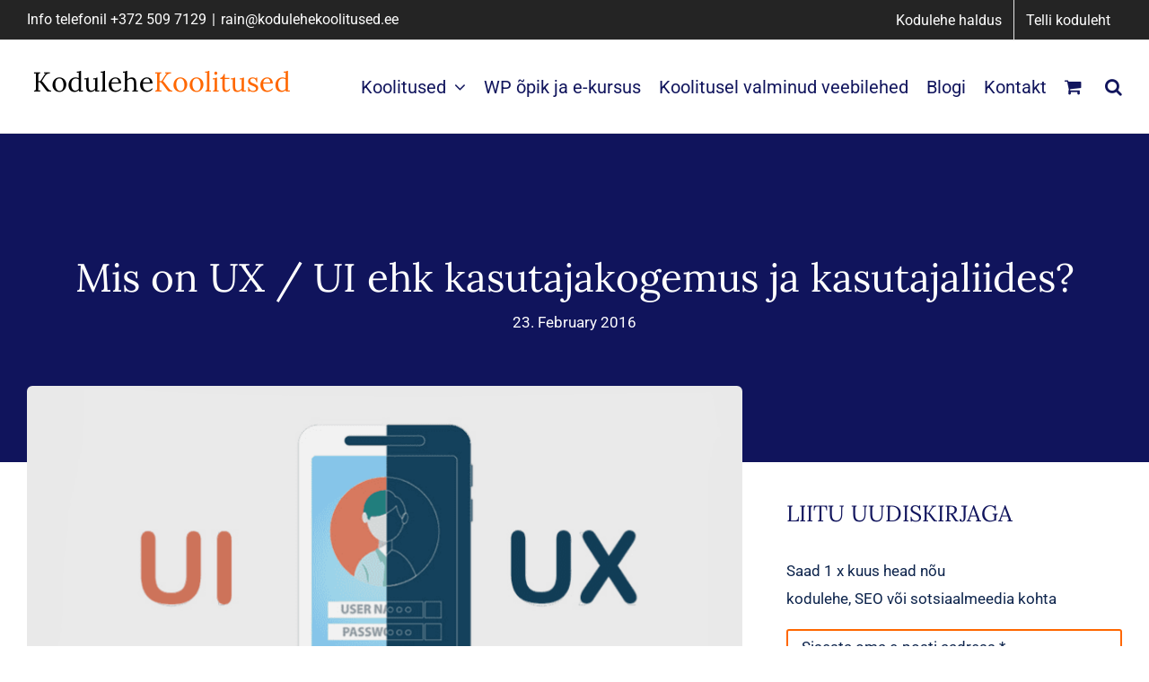

--- FILE ---
content_type: text/html; charset=UTF-8
request_url: https://kodulehekoolitused.ee/mis-ux-ui-ehk-kasutajakogemus-ja-kasutajaliides/
body_size: 25628
content:
<!DOCTYPE html>
<html class="avada-html-layout-wide avada-html-header-position-top avada-is-100-percent-template" lang="en-US">
<head> <script type="text/javascript">
/* <![CDATA[ */
var gform;gform||(document.addEventListener("gform_main_scripts_loaded",function(){gform.scriptsLoaded=!0}),document.addEventListener("gform/theme/scripts_loaded",function(){gform.themeScriptsLoaded=!0}),window.addEventListener("DOMContentLoaded",function(){gform.domLoaded=!0}),gform={domLoaded:!1,scriptsLoaded:!1,themeScriptsLoaded:!1,isFormEditor:()=>"function"==typeof InitializeEditor,callIfLoaded:function(o){return!(!gform.domLoaded||!gform.scriptsLoaded||!gform.themeScriptsLoaded&&!gform.isFormEditor()||(gform.isFormEditor()&&console.warn("The use of gform.initializeOnLoaded() is deprecated in the form editor context and will be removed in Gravity Forms 3.1."),o(),0))},initializeOnLoaded:function(o){gform.callIfLoaded(o)||(document.addEventListener("gform_main_scripts_loaded",()=>{gform.scriptsLoaded=!0,gform.callIfLoaded(o)}),document.addEventListener("gform/theme/scripts_loaded",()=>{gform.themeScriptsLoaded=!0,gform.callIfLoaded(o)}),window.addEventListener("DOMContentLoaded",()=>{gform.domLoaded=!0,gform.callIfLoaded(o)}))},hooks:{action:{},filter:{}},addAction:function(o,r,e,t){gform.addHook("action",o,r,e,t)},addFilter:function(o,r,e,t){gform.addHook("filter",o,r,e,t)},doAction:function(o){gform.doHook("action",o,arguments)},applyFilters:function(o){return gform.doHook("filter",o,arguments)},removeAction:function(o,r){gform.removeHook("action",o,r)},removeFilter:function(o,r,e){gform.removeHook("filter",o,r,e)},addHook:function(o,r,e,t,n){null==gform.hooks[o][r]&&(gform.hooks[o][r]=[]);var d=gform.hooks[o][r];null==n&&(n=r+"_"+d.length),gform.hooks[o][r].push({tag:n,callable:e,priority:t=null==t?10:t})},doHook:function(r,o,e){var t;if(e=Array.prototype.slice.call(e,1),null!=gform.hooks[r][o]&&((o=gform.hooks[r][o]).sort(function(o,r){return o.priority-r.priority}),o.forEach(function(o){"function"!=typeof(t=o.callable)&&(t=window[t]),"action"==r?t.apply(null,e):e[0]=t.apply(null,e)})),"filter"==r)return e[0]},removeHook:function(o,r,t,n){var e;null!=gform.hooks[o][r]&&(e=(e=gform.hooks[o][r]).filter(function(o,r,e){return!!(null!=n&&n!=o.tag||null!=t&&t!=o.priority)}),gform.hooks[o][r]=e)}});
/* ]]> */
</script>

	<meta http-equiv="X-UA-Compatible" content="IE=edge" />
	<meta http-equiv="Content-Type" content="text/html; charset=utf-8"/>
	<meta name="viewport" content="width=device-width, initial-scale=1" />
	<meta name='robots' content='index, follow, max-image-preview:large, max-snippet:-1, max-video-preview:-1' />
<script id="cookieyes" type="text/javascript" src="https://cdn-cookieyes.com/client_data/40fc55d47b468617d70cf495/script.js"></script>
	<!-- This site is optimized with the Yoast SEO plugin v26.6 - https://yoast.com/wordpress/plugins/seo/ -->
	<title>Mis on UX / UI ehk kasutajakogemus ja kasutajaliides? - KoduleheKoolitused</title>
<link data-rocket-prefetch href="https://chimpstatic.com" rel="dns-prefetch">
<link data-rocket-prefetch href="https://www.googletagmanager.com" rel="dns-prefetch">
<link data-rocket-prefetch href="https://cdn-cookieyes.com" rel="dns-prefetch">
<link data-rocket-prefetch href="" rel="dns-prefetch">
<link data-rocket-prefetch href="https://connect.facebook.net" rel="dns-prefetch"><link rel="preload" data-rocket-preload as="image" href="https://kodulehekoolitused.ee/wp-content/uploads/2016/02/UX-UI.png" imagesrcset="https://kodulehekoolitused.ee/wp-content/uploads/2016/02/UX-UI-200x100.png 200w, https://kodulehekoolitused.ee/wp-content/uploads/2016/02/UX-UI-400x200.png 400w, https://kodulehekoolitused.ee/wp-content/uploads/2016/02/UX-UI-600x300.png 600w, https://kodulehekoolitused.ee/wp-content/uploads/2016/02/UX-UI.png 800w" imagesizes="(max-width: 1024px) 100vw, (max-width: 640px) 100vw, 800px" fetchpriority="high">
	<link rel="canonical" href="https://kodulehekoolitused.ee/mis-ux-ui-ehk-kasutajakogemus-ja-kasutajaliides/" />
	<meta property="og:locale" content="en_US" />
	<meta property="og:type" content="article" />
	<meta property="og:title" content="Mis on UX / UI ehk kasutajakogemus ja kasutajaliides? - KoduleheKoolitused" />
	<meta property="og:description" content="Kas sinus tekitab segadust UX / UI mõiste kasutamine? Selles postituses selgitan sulle, mis on kasutajakogemus ja kasutajaliides ehk mis on UX ja UI. Mis on kasutajaliides ehk UI? UI keskendub sellele, kuidas kasutaja sinu veebilehte kasutab ning kuidas kasutaja sinu veebilehte näeb. Kasutajaliidese osaks on ka konkreetsed interaktiivsed elemendid, mille abil kasutaja niiöelda suhtleb" />
	<meta property="og:url" content="https://kodulehekoolitused.ee/mis-ux-ui-ehk-kasutajakogemus-ja-kasutajaliides/" />
	<meta property="og:site_name" content="KoduleheKoolitused" />
	<meta property="article:publisher" content="https://www.facebook.com/kodulehekoolitused/" />
	<meta property="article:published_time" content="2016-02-23T06:16:41+00:00" />
	<meta property="og:image" content="https://kodulehekoolitused.ee/wp-content/uploads/2016/02/UX-UI.png" />
	<meta property="og:image:width" content="800" />
	<meta property="og:image:height" content="400" />
	<meta property="og:image:type" content="image/png" />
	<meta name="author" content="Häli Maurus" />
	<meta name="twitter:label1" content="Written by" />
	<meta name="twitter:data1" content="Häli Maurus" />
	<meta name="twitter:label2" content="Est. reading time" />
	<meta name="twitter:data2" content="4 minutes" />
	<script type="application/ld+json" class="yoast-schema-graph">{"@context":"https://schema.org","@graph":[{"@type":"Article","@id":"https://kodulehekoolitused.ee/mis-ux-ui-ehk-kasutajakogemus-ja-kasutajaliides/#article","isPartOf":{"@id":"https://kodulehekoolitused.ee/mis-ux-ui-ehk-kasutajakogemus-ja-kasutajaliides/"},"author":{"name":"Häli Maurus","@id":"https://kodulehekoolitused.ee/#/schema/person/e59476ca7c6f3b53d0fc433e30548272"},"headline":"Mis on UX / UI ehk kasutajakogemus ja kasutajaliides?","datePublished":"2016-02-23T06:16:41+00:00","mainEntityOfPage":{"@id":"https://kodulehekoolitused.ee/mis-ux-ui-ehk-kasutajakogemus-ja-kasutajaliides/"},"wordCount":776,"publisher":{"@id":"https://kodulehekoolitused.ee/#organization"},"image":{"@id":"https://kodulehekoolitused.ee/mis-ux-ui-ehk-kasutajakogemus-ja-kasutajaliides/#primaryimage"},"thumbnailUrl":"https://kodulehekoolitused.ee/wp-content/uploads/2016/02/UX-UI.png","keywords":["kasutajaliides","kodulehe kasutajakogemus","kodulehe kasutatavus","UX vs UI"],"articleSection":["Veebidisain"],"inLanguage":"en-US"},{"@type":"WebPage","@id":"https://kodulehekoolitused.ee/mis-ux-ui-ehk-kasutajakogemus-ja-kasutajaliides/","url":"https://kodulehekoolitused.ee/mis-ux-ui-ehk-kasutajakogemus-ja-kasutajaliides/","name":"Mis on UX / UI ehk kasutajakogemus ja kasutajaliides? - KoduleheKoolitused","isPartOf":{"@id":"https://kodulehekoolitused.ee/#website"},"primaryImageOfPage":{"@id":"https://kodulehekoolitused.ee/mis-ux-ui-ehk-kasutajakogemus-ja-kasutajaliides/#primaryimage"},"image":{"@id":"https://kodulehekoolitused.ee/mis-ux-ui-ehk-kasutajakogemus-ja-kasutajaliides/#primaryimage"},"thumbnailUrl":"https://kodulehekoolitused.ee/wp-content/uploads/2016/02/UX-UI.png","datePublished":"2016-02-23T06:16:41+00:00","breadcrumb":{"@id":"https://kodulehekoolitused.ee/mis-ux-ui-ehk-kasutajakogemus-ja-kasutajaliides/#breadcrumb"},"inLanguage":"en-US","potentialAction":[{"@type":"ReadAction","target":["https://kodulehekoolitused.ee/mis-ux-ui-ehk-kasutajakogemus-ja-kasutajaliides/"]}]},{"@type":"ImageObject","inLanguage":"en-US","@id":"https://kodulehekoolitused.ee/mis-ux-ui-ehk-kasutajakogemus-ja-kasutajaliides/#primaryimage","url":"https://kodulehekoolitused.ee/wp-content/uploads/2016/02/UX-UI.png","contentUrl":"https://kodulehekoolitused.ee/wp-content/uploads/2016/02/UX-UI.png","width":800,"height":400},{"@type":"BreadcrumbList","@id":"https://kodulehekoolitused.ee/mis-ux-ui-ehk-kasutajakogemus-ja-kasutajaliides/#breadcrumb","itemListElement":[{"@type":"ListItem","position":1,"name":"Home","item":"https://kodulehekoolitused.ee/"},{"@type":"ListItem","position":2,"name":"Mis on UX / UI ehk kasutajakogemus ja kasutajaliides?"}]},{"@type":"WebSite","@id":"https://kodulehekoolitused.ee/#website","url":"https://kodulehekoolitused.ee/","name":"KoduleheKoolitused","description":"Õpi Raini käe all müüva kodulehe tegemist ja turundust","publisher":{"@id":"https://kodulehekoolitused.ee/#organization"},"potentialAction":[{"@type":"SearchAction","target":{"@type":"EntryPoint","urlTemplate":"https://kodulehekoolitused.ee/?s={search_term_string}"},"query-input":{"@type":"PropertyValueSpecification","valueRequired":true,"valueName":"search_term_string"}}],"inLanguage":"en-US"},{"@type":"Organization","@id":"https://kodulehekoolitused.ee/#organization","name":"Vihmategija OÜ","url":"https://kodulehekoolitused.ee/","logo":{"@type":"ImageObject","inLanguage":"en-US","@id":"https://kodulehekoolitused.ee/#/schema/logo/image/","url":"https://kodulehekoolitused.ee/wp-content/uploads/2023/03/FB-Vihmategija-logo-350.png","contentUrl":"https://kodulehekoolitused.ee/wp-content/uploads/2023/03/FB-Vihmategija-logo-350.png","width":350,"height":350,"caption":"Vihmategija OÜ"},"image":{"@id":"https://kodulehekoolitused.ee/#/schema/logo/image/"},"sameAs":["https://www.facebook.com/kodulehekoolitused/","https://www.youtube.com/user/KoduleheKoolitused"]},{"@type":"Person","@id":"https://kodulehekoolitused.ee/#/schema/person/e59476ca7c6f3b53d0fc433e30548272","name":"Häli Maurus","image":{"@type":"ImageObject","inLanguage":"en-US","@id":"https://kodulehekoolitused.ee/#/schema/person/image/","url":"https://secure.gravatar.com/avatar/30d5ac4522bbaee5aba8aedd8c731fa0dc5f82fd7c143d9cabfbdd2a9bfaba6f?s=96&d=mm&r=g","contentUrl":"https://secure.gravatar.com/avatar/30d5ac4522bbaee5aba8aedd8c731fa0dc5f82fd7c143d9cabfbdd2a9bfaba6f?s=96&d=mm&r=g","caption":"Häli Maurus"},"description":"Häli on meie meeskonda kaua otsitud veebispetsialist, keda huvitab väga veebiprogrammeerimine ja kodulehe tegemine. Vabal ajal loeb palju raamatuid ning kannab hoolt oma isikliku raamatukogu eest.","url":"https://kodulehekoolitused.ee/author/halimaurus/"}]}</script>
	<!-- / Yoast SEO plugin. -->


<link rel='dns-prefetch' href='//www.googletagmanager.com' />
<link rel="alternate" type="application/rss+xml" title="KoduleheKoolitused &raquo; Feed" href="https://kodulehekoolitused.ee/feed/" />
		
		
		
				<link rel="alternate" title="oEmbed (JSON)" type="application/json+oembed" href="https://kodulehekoolitused.ee/wp-json/oembed/1.0/embed?url=https%3A%2F%2Fkodulehekoolitused.ee%2Fmis-ux-ui-ehk-kasutajakogemus-ja-kasutajaliides%2F" />
<link rel="alternate" title="oEmbed (XML)" type="text/xml+oembed" href="https://kodulehekoolitused.ee/wp-json/oembed/1.0/embed?url=https%3A%2F%2Fkodulehekoolitused.ee%2Fmis-ux-ui-ehk-kasutajakogemus-ja-kasutajaliides%2F&#038;format=xml" />
<style id='wp-img-auto-sizes-contain-inline-css' type='text/css'>
img:is([sizes=auto i],[sizes^="auto," i]){contain-intrinsic-size:3000px 1500px}
/*# sourceURL=wp-img-auto-sizes-contain-inline-css */
</style>
<style id='wp-emoji-styles-inline-css' type='text/css'>

	img.wp-smiley, img.emoji {
		display: inline !important;
		border: none !important;
		box-shadow: none !important;
		height: 1em !important;
		width: 1em !important;
		margin: 0 0.07em !important;
		vertical-align: -0.1em !important;
		background: none !important;
		padding: 0 !important;
	}
/*# sourceURL=wp-emoji-styles-inline-css */
</style>
<style id='woocommerce-inline-inline-css' type='text/css'>
.woocommerce form .form-row .required { visibility: visible; }
/*# sourceURL=woocommerce-inline-inline-css */
</style>
<link rel='stylesheet' id='mc4wp-form-themes-css' href='https://kodulehekoolitused.ee/wp-content/plugins/mailchimp-for-wp/assets/css/form-themes.css?ver=4.10.9' type='text/css' media='all' />
<link rel='stylesheet' id='wprevpro_w3-css' href='https://kodulehekoolitused.ee/wp-content/plugins/wp-review-slider-pro/public/css/wprevpro_w3.css?ver=11.7.2' type='text/css' media='all' />
<link rel='stylesheet' id='fusion-dynamic-css-css' href='https://kodulehekoolitused.ee/wp-content/uploads/fusion-styles/ca647b82a332a8b90f83612995f16b22.min.css?ver=3.14.2' type='text/css' media='all' />
<script type="text/javascript" id="woocommerce-google-analytics-integration-gtag-js-after">
/* <![CDATA[ */
/* Google Analytics for WooCommerce (gtag.js) */
					window.dataLayer = window.dataLayer || [];
					function gtag(){dataLayer.push(arguments);}
					// Set up default consent state.
					for ( const mode of [{"analytics_storage":"denied","ad_storage":"denied","ad_user_data":"denied","ad_personalization":"denied","region":["AT","BE","BG","HR","CY","CZ","DK","EE","FI","FR","DE","GR","HU","IS","IE","IT","LV","LI","LT","LU","MT","NL","NO","PL","PT","RO","SK","SI","ES","SE","GB","CH"]}] || [] ) {
						gtag( "consent", "default", { "wait_for_update": 500, ...mode } );
					}
					gtag("js", new Date());
					gtag("set", "developer_id.dOGY3NW", true);
					gtag("config", "G-XVX1EXVYPC", {"track_404":true,"allow_google_signals":true,"logged_in":false,"linker":{"domains":[],"allow_incoming":false},"custom_map":{"dimension1":"logged_in"}});
//# sourceURL=woocommerce-google-analytics-integration-gtag-js-after
/* ]]> */
</script>
<script type="text/javascript" src="https://kodulehekoolitused.ee/wp-includes/js/jquery/jquery.min.js?ver=3.7.1" id="jquery-core-js"></script>
<script type="text/javascript" src="https://kodulehekoolitused.ee/wp-includes/js/jquery/jquery-migrate.min.js?ver=3.4.1" id="jquery-migrate-js"></script>
<script type="text/javascript" src="https://kodulehekoolitused.ee/wp-content/plugins/woocommerce-eabi-postoffice/js/jquery.cascadingdropdown.js?ver=6.9" id="jquery-cascadingdropdown-js"></script>
<script type="text/javascript" src="https://kodulehekoolitused.ee/wp-content/plugins/woocommerce-eabi-postoffice/js/eabi.cascadingdropdown.js?ver=6.9" id="eabi-cascadingdropdown-js"></script>
<script type="text/javascript" src="https://kodulehekoolitused.ee/wp-content/plugins/woocommerce/assets/js/jquery-blockui/jquery.blockUI.min.js?ver=2.7.0-wc.10.4.3" id="wc-jquery-blockui-js" defer="defer" data-wp-strategy="defer"></script>
<script type="text/javascript" id="wc-add-to-cart-js-extra">
/* <![CDATA[ */
var wc_add_to_cart_params = {"ajax_url":"/wp-admin/admin-ajax.php","wc_ajax_url":"/?wc-ajax=%%endpoint%%","i18n_view_cart":"View cart","cart_url":"https://kodulehekoolitused.ee/ostukorv/","is_cart":"","cart_redirect_after_add":"no"};
//# sourceURL=wc-add-to-cart-js-extra
/* ]]> */
</script>
<script type="text/javascript" src="https://kodulehekoolitused.ee/wp-content/plugins/woocommerce/assets/js/frontend/add-to-cart.min.js?ver=10.4.3" id="wc-add-to-cart-js" defer="defer" data-wp-strategy="defer"></script>
<script type="text/javascript" src="https://kodulehekoolitused.ee/wp-content/plugins/woocommerce/assets/js/js-cookie/js.cookie.min.js?ver=2.1.4-wc.10.4.3" id="wc-js-cookie-js" defer="defer" data-wp-strategy="defer"></script>
<script type="text/javascript" id="woocommerce-js-extra">
/* <![CDATA[ */
var woocommerce_params = {"ajax_url":"/wp-admin/admin-ajax.php","wc_ajax_url":"/?wc-ajax=%%endpoint%%","i18n_password_show":"Show password","i18n_password_hide":"Hide password"};
//# sourceURL=woocommerce-js-extra
/* ]]> */
</script>
<script type="text/javascript" src="https://kodulehekoolitused.ee/wp-content/plugins/woocommerce/assets/js/frontend/woocommerce.min.js?ver=10.4.3" id="woocommerce-js" defer="defer" data-wp-strategy="defer"></script>
<script type="text/javascript" src="https://kodulehekoolitused.ee/wp-content/plugins/wp-review-slider-pro/public/js/wprs-combined.min.js?ver=11.7.2" id="wp-review-slider-pro_unslider_comb-min-js"></script>
<script type="text/javascript" id="wp-review-slider-pro_plublic-min-js-extra">
/* <![CDATA[ */
var wprevpublicjs_script_vars = {"wpfb_nonce":"221b739dee","wpfb_ajaxurl":"https://kodulehekoolitused.ee/wp-admin/admin-ajax.php","wprevpluginsurl":"https://kodulehekoolitused.ee/wp-content/plugins/wp-review-slider-pro"};
//# sourceURL=wp-review-slider-pro_plublic-min-js-extra
/* ]]> */
</script>
<script type="text/javascript" src="https://kodulehekoolitused.ee/wp-content/plugins/wp-review-slider-pro/public/js/wprev-public.min.js?ver=11.7.2" id="wp-review-slider-pro_plublic-min-js"></script>
<link rel="https://api.w.org/" href="https://kodulehekoolitused.ee/wp-json/" /><link rel="alternate" title="JSON" type="application/json" href="https://kodulehekoolitused.ee/wp-json/wp/v2/posts/7817" /><link rel="EditURI" type="application/rsd+xml" title="RSD" href="https://kodulehekoolitused.ee/xmlrpc.php?rsd" />
<meta name="generator" content="WordPress 6.9" />
<meta name="generator" content="WooCommerce 10.4.3" />
<link rel='shortlink' href='https://kodulehekoolitused.ee/?p=7817' />
<style type="text/css" id="css-fb-visibility">@media screen and (max-width: 640px){.fusion-no-small-visibility{display:none !important;}body .sm-text-align-center{text-align:center !important;}body .sm-text-align-left{text-align:left !important;}body .sm-text-align-right{text-align:right !important;}body .sm-text-align-justify{text-align:justify !important;}body .sm-flex-align-center{justify-content:center !important;}body .sm-flex-align-flex-start{justify-content:flex-start !important;}body .sm-flex-align-flex-end{justify-content:flex-end !important;}body .sm-mx-auto{margin-left:auto !important;margin-right:auto !important;}body .sm-ml-auto{margin-left:auto !important;}body .sm-mr-auto{margin-right:auto !important;}body .fusion-absolute-position-small{position:absolute;width:100%;}.awb-sticky.awb-sticky-small{ position: sticky; top: var(--awb-sticky-offset,0); }}@media screen and (min-width: 641px) and (max-width: 1024px){.fusion-no-medium-visibility{display:none !important;}body .md-text-align-center{text-align:center !important;}body .md-text-align-left{text-align:left !important;}body .md-text-align-right{text-align:right !important;}body .md-text-align-justify{text-align:justify !important;}body .md-flex-align-center{justify-content:center !important;}body .md-flex-align-flex-start{justify-content:flex-start !important;}body .md-flex-align-flex-end{justify-content:flex-end !important;}body .md-mx-auto{margin-left:auto !important;margin-right:auto !important;}body .md-ml-auto{margin-left:auto !important;}body .md-mr-auto{margin-right:auto !important;}body .fusion-absolute-position-medium{position:absolute;width:100%;}.awb-sticky.awb-sticky-medium{ position: sticky; top: var(--awb-sticky-offset,0); }}@media screen and (min-width: 1025px){.fusion-no-large-visibility{display:none !important;}body .lg-text-align-center{text-align:center !important;}body .lg-text-align-left{text-align:left !important;}body .lg-text-align-right{text-align:right !important;}body .lg-text-align-justify{text-align:justify !important;}body .lg-flex-align-center{justify-content:center !important;}body .lg-flex-align-flex-start{justify-content:flex-start !important;}body .lg-flex-align-flex-end{justify-content:flex-end !important;}body .lg-mx-auto{margin-left:auto !important;margin-right:auto !important;}body .lg-ml-auto{margin-left:auto !important;}body .lg-mr-auto{margin-right:auto !important;}body .fusion-absolute-position-large{position:absolute;width:100%;}.awb-sticky.awb-sticky-large{ position: sticky; top: var(--awb-sticky-offset,0); }}</style>	<noscript><style>.woocommerce-product-gallery{ opacity: 1 !important; }</style></noscript>
			<script type="text/javascript">
			var doc = document.documentElement;
			doc.setAttribute( 'data-useragent', navigator.userAgent );
		</script>
		<!-- Google Tag Manager -->
<script>(function(w,d,s,l,i){w[l]=w[l]||[];w[l].push({'gtm.start':
new Date().getTime(),event:'gtm.js'});var f=d.getElementsByTagName(s)[0],
j=d.createElement(s),dl=l!='dataLayer'?'&l='+l:'';j.async=true;j.src=
'https://www.googletagmanager.com/gtm.js?id='+i+dl;f.parentNode.insertBefore(j,f);
})(window,document,'script','dataLayer','GTM-WTMZFL');</script>
<!-- End Google Tag Manager -->
<!-- Meta Pixel Code -->
<script>
!function(f,b,e,v,n,t,s)
{if(f.fbq)return;n=f.fbq=function(){n.callMethod?
n.callMethod.apply(n,arguments):n.queue.push(arguments)};
if(!f._fbq)f._fbq=n;n.push=n;n.loaded=!0;n.version='2.0';
n.queue=[];t=b.createElement(e);t.async=!0;
t.src=v;s=b.getElementsByTagName(e)[0];
s.parentNode.insertBefore(t,s)}(window, document,'script',
'https://connect.facebook.net/en_US/fbevents.js');
fbq('init', '1985753478923740');
fbq('track', 'PageView');
</script>
<noscript><img height="1" width="1" style="display:none"
src="https://www.facebook.com/tr?id=1985753478923740&ev=PageView&noscript=1"
/></noscript>
<!-- End Meta Pixel Code -->
	<link rel='stylesheet' id='wc-blocks-style-css' href='https://kodulehekoolitused.ee/wp-content/plugins/woocommerce/assets/client/blocks/wc-blocks.css?ver=wc-10.4.3' type='text/css' media='all' />
<style id='global-styles-inline-css' type='text/css'>
:root{--wp--preset--aspect-ratio--square: 1;--wp--preset--aspect-ratio--4-3: 4/3;--wp--preset--aspect-ratio--3-4: 3/4;--wp--preset--aspect-ratio--3-2: 3/2;--wp--preset--aspect-ratio--2-3: 2/3;--wp--preset--aspect-ratio--16-9: 16/9;--wp--preset--aspect-ratio--9-16: 9/16;--wp--preset--color--black: #000000;--wp--preset--color--cyan-bluish-gray: #abb8c3;--wp--preset--color--white: #ffffff;--wp--preset--color--pale-pink: #f78da7;--wp--preset--color--vivid-red: #cf2e2e;--wp--preset--color--luminous-vivid-orange: #ff6900;--wp--preset--color--luminous-vivid-amber: #fcb900;--wp--preset--color--light-green-cyan: #7bdcb5;--wp--preset--color--vivid-green-cyan: #00d084;--wp--preset--color--pale-cyan-blue: #8ed1fc;--wp--preset--color--vivid-cyan-blue: #0693e3;--wp--preset--color--vivid-purple: #9b51e0;--wp--preset--color--awb-color-1: #ffffff;--wp--preset--color--awb-color-2: #f6f6f6;--wp--preset--color--awb-color-3: #e0dede;--wp--preset--color--awb-color-4: #a0ce4e;--wp--preset--color--awb-color-5: #747474;--wp--preset--color--awb-color-6: #333333;--wp--preset--color--awb-color-7: #141755;--wp--preset--color--awb-color-8: #11155d;--wp--preset--color--awb-color-custom-10: #00bff3;--wp--preset--color--awb-color-custom-11: #0d244c;--wp--preset--color--awb-color-custom-12: #ebeaea;--wp--preset--color--awb-color-custom-13: #000000;--wp--preset--color--awb-color-custom-14: #ff6700;--wp--preset--color--awb-color-custom-15: rgba(235,234,234,0.8);--wp--preset--color--awb-color-custom-16: #f8f8f8;--wp--preset--color--awb-color-custom-17: #f9f9f9;--wp--preset--color--awb-color-custom-18: #e5e5e5;--wp--preset--gradient--vivid-cyan-blue-to-vivid-purple: linear-gradient(135deg,rgb(6,147,227) 0%,rgb(155,81,224) 100%);--wp--preset--gradient--light-green-cyan-to-vivid-green-cyan: linear-gradient(135deg,rgb(122,220,180) 0%,rgb(0,208,130) 100%);--wp--preset--gradient--luminous-vivid-amber-to-luminous-vivid-orange: linear-gradient(135deg,rgb(252,185,0) 0%,rgb(255,105,0) 100%);--wp--preset--gradient--luminous-vivid-orange-to-vivid-red: linear-gradient(135deg,rgb(255,105,0) 0%,rgb(207,46,46) 100%);--wp--preset--gradient--very-light-gray-to-cyan-bluish-gray: linear-gradient(135deg,rgb(238,238,238) 0%,rgb(169,184,195) 100%);--wp--preset--gradient--cool-to-warm-spectrum: linear-gradient(135deg,rgb(74,234,220) 0%,rgb(151,120,209) 20%,rgb(207,42,186) 40%,rgb(238,44,130) 60%,rgb(251,105,98) 80%,rgb(254,248,76) 100%);--wp--preset--gradient--blush-light-purple: linear-gradient(135deg,rgb(255,206,236) 0%,rgb(152,150,240) 100%);--wp--preset--gradient--blush-bordeaux: linear-gradient(135deg,rgb(254,205,165) 0%,rgb(254,45,45) 50%,rgb(107,0,62) 100%);--wp--preset--gradient--luminous-dusk: linear-gradient(135deg,rgb(255,203,112) 0%,rgb(199,81,192) 50%,rgb(65,88,208) 100%);--wp--preset--gradient--pale-ocean: linear-gradient(135deg,rgb(255,245,203) 0%,rgb(182,227,212) 50%,rgb(51,167,181) 100%);--wp--preset--gradient--electric-grass: linear-gradient(135deg,rgb(202,248,128) 0%,rgb(113,206,126) 100%);--wp--preset--gradient--midnight: linear-gradient(135deg,rgb(2,3,129) 0%,rgb(40,116,252) 100%);--wp--preset--font-size--small: 12.75px;--wp--preset--font-size--medium: 20px;--wp--preset--font-size--large: 25.5px;--wp--preset--font-size--x-large: 42px;--wp--preset--font-size--normal: 17px;--wp--preset--font-size--xlarge: 34px;--wp--preset--font-size--huge: 51px;--wp--preset--spacing--20: 0.44rem;--wp--preset--spacing--30: 0.67rem;--wp--preset--spacing--40: 1rem;--wp--preset--spacing--50: 1.5rem;--wp--preset--spacing--60: 2.25rem;--wp--preset--spacing--70: 3.38rem;--wp--preset--spacing--80: 5.06rem;--wp--preset--shadow--natural: 6px 6px 9px rgba(0, 0, 0, 0.2);--wp--preset--shadow--deep: 12px 12px 50px rgba(0, 0, 0, 0.4);--wp--preset--shadow--sharp: 6px 6px 0px rgba(0, 0, 0, 0.2);--wp--preset--shadow--outlined: 6px 6px 0px -3px rgb(255, 255, 255), 6px 6px rgb(0, 0, 0);--wp--preset--shadow--crisp: 6px 6px 0px rgb(0, 0, 0);}:where(.is-layout-flex){gap: 0.5em;}:where(.is-layout-grid){gap: 0.5em;}body .is-layout-flex{display: flex;}.is-layout-flex{flex-wrap: wrap;align-items: center;}.is-layout-flex > :is(*, div){margin: 0;}body .is-layout-grid{display: grid;}.is-layout-grid > :is(*, div){margin: 0;}:where(.wp-block-columns.is-layout-flex){gap: 2em;}:where(.wp-block-columns.is-layout-grid){gap: 2em;}:where(.wp-block-post-template.is-layout-flex){gap: 1.25em;}:where(.wp-block-post-template.is-layout-grid){gap: 1.25em;}.has-black-color{color: var(--wp--preset--color--black) !important;}.has-cyan-bluish-gray-color{color: var(--wp--preset--color--cyan-bluish-gray) !important;}.has-white-color{color: var(--wp--preset--color--white) !important;}.has-pale-pink-color{color: var(--wp--preset--color--pale-pink) !important;}.has-vivid-red-color{color: var(--wp--preset--color--vivid-red) !important;}.has-luminous-vivid-orange-color{color: var(--wp--preset--color--luminous-vivid-orange) !important;}.has-luminous-vivid-amber-color{color: var(--wp--preset--color--luminous-vivid-amber) !important;}.has-light-green-cyan-color{color: var(--wp--preset--color--light-green-cyan) !important;}.has-vivid-green-cyan-color{color: var(--wp--preset--color--vivid-green-cyan) !important;}.has-pale-cyan-blue-color{color: var(--wp--preset--color--pale-cyan-blue) !important;}.has-vivid-cyan-blue-color{color: var(--wp--preset--color--vivid-cyan-blue) !important;}.has-vivid-purple-color{color: var(--wp--preset--color--vivid-purple) !important;}.has-black-background-color{background-color: var(--wp--preset--color--black) !important;}.has-cyan-bluish-gray-background-color{background-color: var(--wp--preset--color--cyan-bluish-gray) !important;}.has-white-background-color{background-color: var(--wp--preset--color--white) !important;}.has-pale-pink-background-color{background-color: var(--wp--preset--color--pale-pink) !important;}.has-vivid-red-background-color{background-color: var(--wp--preset--color--vivid-red) !important;}.has-luminous-vivid-orange-background-color{background-color: var(--wp--preset--color--luminous-vivid-orange) !important;}.has-luminous-vivid-amber-background-color{background-color: var(--wp--preset--color--luminous-vivid-amber) !important;}.has-light-green-cyan-background-color{background-color: var(--wp--preset--color--light-green-cyan) !important;}.has-vivid-green-cyan-background-color{background-color: var(--wp--preset--color--vivid-green-cyan) !important;}.has-pale-cyan-blue-background-color{background-color: var(--wp--preset--color--pale-cyan-blue) !important;}.has-vivid-cyan-blue-background-color{background-color: var(--wp--preset--color--vivid-cyan-blue) !important;}.has-vivid-purple-background-color{background-color: var(--wp--preset--color--vivid-purple) !important;}.has-black-border-color{border-color: var(--wp--preset--color--black) !important;}.has-cyan-bluish-gray-border-color{border-color: var(--wp--preset--color--cyan-bluish-gray) !important;}.has-white-border-color{border-color: var(--wp--preset--color--white) !important;}.has-pale-pink-border-color{border-color: var(--wp--preset--color--pale-pink) !important;}.has-vivid-red-border-color{border-color: var(--wp--preset--color--vivid-red) !important;}.has-luminous-vivid-orange-border-color{border-color: var(--wp--preset--color--luminous-vivid-orange) !important;}.has-luminous-vivid-amber-border-color{border-color: var(--wp--preset--color--luminous-vivid-amber) !important;}.has-light-green-cyan-border-color{border-color: var(--wp--preset--color--light-green-cyan) !important;}.has-vivid-green-cyan-border-color{border-color: var(--wp--preset--color--vivid-green-cyan) !important;}.has-pale-cyan-blue-border-color{border-color: var(--wp--preset--color--pale-cyan-blue) !important;}.has-vivid-cyan-blue-border-color{border-color: var(--wp--preset--color--vivid-cyan-blue) !important;}.has-vivid-purple-border-color{border-color: var(--wp--preset--color--vivid-purple) !important;}.has-vivid-cyan-blue-to-vivid-purple-gradient-background{background: var(--wp--preset--gradient--vivid-cyan-blue-to-vivid-purple) !important;}.has-light-green-cyan-to-vivid-green-cyan-gradient-background{background: var(--wp--preset--gradient--light-green-cyan-to-vivid-green-cyan) !important;}.has-luminous-vivid-amber-to-luminous-vivid-orange-gradient-background{background: var(--wp--preset--gradient--luminous-vivid-amber-to-luminous-vivid-orange) !important;}.has-luminous-vivid-orange-to-vivid-red-gradient-background{background: var(--wp--preset--gradient--luminous-vivid-orange-to-vivid-red) !important;}.has-very-light-gray-to-cyan-bluish-gray-gradient-background{background: var(--wp--preset--gradient--very-light-gray-to-cyan-bluish-gray) !important;}.has-cool-to-warm-spectrum-gradient-background{background: var(--wp--preset--gradient--cool-to-warm-spectrum) !important;}.has-blush-light-purple-gradient-background{background: var(--wp--preset--gradient--blush-light-purple) !important;}.has-blush-bordeaux-gradient-background{background: var(--wp--preset--gradient--blush-bordeaux) !important;}.has-luminous-dusk-gradient-background{background: var(--wp--preset--gradient--luminous-dusk) !important;}.has-pale-ocean-gradient-background{background: var(--wp--preset--gradient--pale-ocean) !important;}.has-electric-grass-gradient-background{background: var(--wp--preset--gradient--electric-grass) !important;}.has-midnight-gradient-background{background: var(--wp--preset--gradient--midnight) !important;}.has-small-font-size{font-size: var(--wp--preset--font-size--small) !important;}.has-medium-font-size{font-size: var(--wp--preset--font-size--medium) !important;}.has-large-font-size{font-size: var(--wp--preset--font-size--large) !important;}.has-x-large-font-size{font-size: var(--wp--preset--font-size--x-large) !important;}
/*# sourceURL=global-styles-inline-css */
</style>
<link rel='stylesheet' id='gform_basic-css' href='https://kodulehekoolitused.ee/wp-content/plugins/gravityforms/assets/css/dist/basic.min.css?ver=2.9.24' type='text/css' media='all' />
<link rel='stylesheet' id='gform_theme_components-css' href='https://kodulehekoolitused.ee/wp-content/plugins/gravityforms/assets/css/dist/theme-components.min.css?ver=2.9.24' type='text/css' media='all' />
<link rel='stylesheet' id='gform_theme-css' href='https://kodulehekoolitused.ee/wp-content/plugins/gravityforms/assets/css/dist/theme.min.css?ver=2.9.24' type='text/css' media='all' />
<style id='wp-block-library-inline-css' type='text/css'>
:root{--wp-block-synced-color:#7a00df;--wp-block-synced-color--rgb:122,0,223;--wp-bound-block-color:var(--wp-block-synced-color);--wp-editor-canvas-background:#ddd;--wp-admin-theme-color:#007cba;--wp-admin-theme-color--rgb:0,124,186;--wp-admin-theme-color-darker-10:#006ba1;--wp-admin-theme-color-darker-10--rgb:0,107,160.5;--wp-admin-theme-color-darker-20:#005a87;--wp-admin-theme-color-darker-20--rgb:0,90,135;--wp-admin-border-width-focus:2px}@media (min-resolution:192dpi){:root{--wp-admin-border-width-focus:1.5px}}.wp-element-button{cursor:pointer}:root .has-very-light-gray-background-color{background-color:#eee}:root .has-very-dark-gray-background-color{background-color:#313131}:root .has-very-light-gray-color{color:#eee}:root .has-very-dark-gray-color{color:#313131}:root .has-vivid-green-cyan-to-vivid-cyan-blue-gradient-background{background:linear-gradient(135deg,#00d084,#0693e3)}:root .has-purple-crush-gradient-background{background:linear-gradient(135deg,#34e2e4,#4721fb 50%,#ab1dfe)}:root .has-hazy-dawn-gradient-background{background:linear-gradient(135deg,#faaca8,#dad0ec)}:root .has-subdued-olive-gradient-background{background:linear-gradient(135deg,#fafae1,#67a671)}:root .has-atomic-cream-gradient-background{background:linear-gradient(135deg,#fdd79a,#004a59)}:root .has-nightshade-gradient-background{background:linear-gradient(135deg,#330968,#31cdcf)}:root .has-midnight-gradient-background{background:linear-gradient(135deg,#020381,#2874fc)}:root{--wp--preset--font-size--normal:16px;--wp--preset--font-size--huge:42px}.has-regular-font-size{font-size:1em}.has-larger-font-size{font-size:2.625em}.has-normal-font-size{font-size:var(--wp--preset--font-size--normal)}.has-huge-font-size{font-size:var(--wp--preset--font-size--huge)}.has-text-align-center{text-align:center}.has-text-align-left{text-align:left}.has-text-align-right{text-align:right}.has-fit-text{white-space:nowrap!important}#end-resizable-editor-section{display:none}.aligncenter{clear:both}.items-justified-left{justify-content:flex-start}.items-justified-center{justify-content:center}.items-justified-right{justify-content:flex-end}.items-justified-space-between{justify-content:space-between}.screen-reader-text{border:0;clip-path:inset(50%);height:1px;margin:-1px;overflow:hidden;padding:0;position:absolute;width:1px;word-wrap:normal!important}.screen-reader-text:focus{background-color:#ddd;clip-path:none;color:#444;display:block;font-size:1em;height:auto;left:5px;line-height:normal;padding:15px 23px 14px;text-decoration:none;top:5px;width:auto;z-index:100000}html :where(.has-border-color){border-style:solid}html :where([style*=border-top-color]){border-top-style:solid}html :where([style*=border-right-color]){border-right-style:solid}html :where([style*=border-bottom-color]){border-bottom-style:solid}html :where([style*=border-left-color]){border-left-style:solid}html :where([style*=border-width]){border-style:solid}html :where([style*=border-top-width]){border-top-style:solid}html :where([style*=border-right-width]){border-right-style:solid}html :where([style*=border-bottom-width]){border-bottom-style:solid}html :where([style*=border-left-width]){border-left-style:solid}html :where(img[class*=wp-image-]){height:auto;max-width:100%}:where(figure){margin:0 0 1em}html :where(.is-position-sticky){--wp-admin--admin-bar--position-offset:var(--wp-admin--admin-bar--height,0px)}@media screen and (max-width:600px){html :where(.is-position-sticky){--wp-admin--admin-bar--position-offset:0px}}
/*wp_block_styles_on_demand_placeholder:697ce6866da8a*/
/*# sourceURL=wp-block-library-inline-css */
</style>
<style id='wp-block-library-theme-inline-css' type='text/css'>
.wp-block-audio :where(figcaption){color:#555;font-size:13px;text-align:center}.is-dark-theme .wp-block-audio :where(figcaption){color:#ffffffa6}.wp-block-audio{margin:0 0 1em}.wp-block-code{border:1px solid #ccc;border-radius:4px;font-family:Menlo,Consolas,monaco,monospace;padding:.8em 1em}.wp-block-embed :where(figcaption){color:#555;font-size:13px;text-align:center}.is-dark-theme .wp-block-embed :where(figcaption){color:#ffffffa6}.wp-block-embed{margin:0 0 1em}.blocks-gallery-caption{color:#555;font-size:13px;text-align:center}.is-dark-theme .blocks-gallery-caption{color:#ffffffa6}:root :where(.wp-block-image figcaption){color:#555;font-size:13px;text-align:center}.is-dark-theme :root :where(.wp-block-image figcaption){color:#ffffffa6}.wp-block-image{margin:0 0 1em}.wp-block-pullquote{border-bottom:4px solid;border-top:4px solid;color:currentColor;margin-bottom:1.75em}.wp-block-pullquote :where(cite),.wp-block-pullquote :where(footer),.wp-block-pullquote__citation{color:currentColor;font-size:.8125em;font-style:normal;text-transform:uppercase}.wp-block-quote{border-left:.25em solid;margin:0 0 1.75em;padding-left:1em}.wp-block-quote cite,.wp-block-quote footer{color:currentColor;font-size:.8125em;font-style:normal;position:relative}.wp-block-quote:where(.has-text-align-right){border-left:none;border-right:.25em solid;padding-left:0;padding-right:1em}.wp-block-quote:where(.has-text-align-center){border:none;padding-left:0}.wp-block-quote.is-large,.wp-block-quote.is-style-large,.wp-block-quote:where(.is-style-plain){border:none}.wp-block-search .wp-block-search__label{font-weight:700}.wp-block-search__button{border:1px solid #ccc;padding:.375em .625em}:where(.wp-block-group.has-background){padding:1.25em 2.375em}.wp-block-separator.has-css-opacity{opacity:.4}.wp-block-separator{border:none;border-bottom:2px solid;margin-left:auto;margin-right:auto}.wp-block-separator.has-alpha-channel-opacity{opacity:1}.wp-block-separator:not(.is-style-wide):not(.is-style-dots){width:100px}.wp-block-separator.has-background:not(.is-style-dots){border-bottom:none;height:1px}.wp-block-separator.has-background:not(.is-style-wide):not(.is-style-dots){height:2px}.wp-block-table{margin:0 0 1em}.wp-block-table td,.wp-block-table th{word-break:normal}.wp-block-table :where(figcaption){color:#555;font-size:13px;text-align:center}.is-dark-theme .wp-block-table :where(figcaption){color:#ffffffa6}.wp-block-video :where(figcaption){color:#555;font-size:13px;text-align:center}.is-dark-theme .wp-block-video :where(figcaption){color:#ffffffa6}.wp-block-video{margin:0 0 1em}:root :where(.wp-block-template-part.has-background){margin-bottom:0;margin-top:0;padding:1.25em 2.375em}
/*# sourceURL=/wp-includes/css/dist/block-library/theme.min.css */
</style>
<style id='classic-theme-styles-inline-css' type='text/css'>
/*! This file is auto-generated */
.wp-block-button__link{color:#fff;background-color:#32373c;border-radius:9999px;box-shadow:none;text-decoration:none;padding:calc(.667em + 2px) calc(1.333em + 2px);font-size:1.125em}.wp-block-file__button{background:#32373c;color:#fff;text-decoration:none}
/*# sourceURL=/wp-includes/css/classic-themes.min.css */
</style>
<style id="rocket-lazyrender-inline-css">[data-wpr-lazyrender] {content-visibility: auto;}</style><meta name="generator" content="WP Rocket 3.20.2" data-wpr-features="wpr_preconnect_external_domains wpr_automatic_lazy_rendering wpr_oci wpr_desktop" /></head>

<body class="wp-singular post-template-default single single-post postid-7817 single-format-standard wp-theme-Avada theme-Avada woocommerce-no-js fusion-image-hovers fusion-pagination-sizing fusion-button_type-flat fusion-button_span-no fusion-button_gradient-linear avada-image-rollover-circle-no avada-image-rollover-no fusion-body ltr fusion-sticky-header no-tablet-sticky-header no-mobile-sticky-header fusion-disable-outline fusion-sub-menu-fade mobile-logo-pos-left layout-wide-mode avada-has-boxed-modal-shadow-none layout-scroll-offset-full avada-has-zero-margin-offset-top fusion-top-header menu-text-align-center fusion-woo-product-design-classic fusion-woo-shop-page-columns-3 fusion-woo-related-columns-1 fusion-woo-archive-page-columns-3 fusion-woocommerce-equal-heights avada-has-woo-gallery-disabled woo-sale-badge-circle woo-outofstock-badge-top_bar mobile-menu-design-modern fusion-show-pagination-text fusion-header-layout-v3 avada-responsive avada-footer-fx-sticky-with-parallax-bg-image avada-menu-highlight-style-bar fusion-search-form-classic fusion-main-menu-search-overlay fusion-avatar-square avada-sticky-shrinkage avada-blog-layout-medium avada-blog-archive-layout-medium avada-header-shadow-no avada-menu-icon-position-left avada-has-megamenu-shadow avada-has-mainmenu-dropdown-divider avada-has-pagetitle-100-width avada-has-pagetitle-bg-full avada-has-main-nav-search-icon avada-has-breadcrumb-mobile-hidden avada-has-titlebar-bar_and_content avada-has-pagination-padding avada-flyout-menu-direction-fade avada-ec-views-v1" data-awb-post-id="7817">
		<a class="skip-link screen-reader-text" href="#content">Skip to content</a>

	<div  id="boxed-wrapper">
		
		<div  id="wrapper" class="fusion-wrapper">
			<div  id="home" style="position:relative;top:-1px;"></div>
							
					
			<header  class="fusion-header-wrapper">
				<div class="fusion-header-v3 fusion-logo-alignment fusion-logo-left fusion-sticky-menu- fusion-sticky-logo- fusion-mobile-logo-1  fusion-mobile-menu-design-modern">
					
<div class="fusion-secondary-header">
	<div class="fusion-row">
					<div class="fusion-alignleft">
				<div class="fusion-contact-info"><span class="fusion-contact-info-phone-number">Info telefonil <a href="tel:+3725097129"> +372 509 7129</a></span><span class="fusion-header-separator">|</span><span class="fusion-contact-info-email-address"><a href="mailto:r&#97;&#105;n&#64;&#107;&#111;&#100;ulehe&#107;&#111;o&#108;&#105;tu&#115;ed.e&#101;">r&#97;&#105;n&#64;&#107;&#111;&#100;ulehe&#107;&#111;o&#108;&#105;tu&#115;ed.e&#101;</a></span></div>			</div>
							<div class="fusion-alignright">
				<nav class="fusion-secondary-menu" role="navigation" aria-label="Secondary Menu"><ul id="menu-logi-sisse" class="menu"><li  id="menu-item-24020"  class="menu-item menu-item-type-custom menu-item-object-custom menu-item-24020"  data-item-id="24020"><a  href="https://kodulehekoolitused.ee/kodulehe-haldamine-teenuse-hinnad" class="fusion-bar-highlight"><span class="menu-text">Kodulehe haldus</span></a></li><li  id="menu-item-24775"  class="menu-item menu-item-type-custom menu-item-object-custom menu-item-24775"  data-item-id="24775"><a  target="_blank" rel="noopener noreferrer" href="https://vihmategija.ee/kodulehe-tellimine/" class="fusion-bar-highlight"><span class="menu-text">Telli koduleht</span></a></li></ul></nav><nav class="fusion-mobile-nav-holder fusion-mobile-menu-text-align-left" aria-label="Secondary Mobile Menu"></nav>			</div>
			</div>
</div>
<div class="fusion-header-sticky-height"></div>
<div class="fusion-header">
	<div class="fusion-row">
					<div class="fusion-logo" data-margin-top="22px" data-margin-bottom="15px" data-margin-left="0px" data-margin-right="0px">
			<a class="fusion-logo-link"  href="https://kodulehekoolitused.ee/" >

						<!-- standard logo -->
			<img src="https://kodulehekoolitused.ee/wp-content/uploads/2021/07/KoduleheKoolitused-logo-300x50-1.png" srcset="https://kodulehekoolitused.ee/wp-content/uploads/2021/07/KoduleheKoolitused-logo-300x50-1.png 1x" width="300" height="50" alt="KoduleheKoolitused Logo" data-retina_logo_url="" class="fusion-standard-logo" />

											<!-- mobile logo -->
				<img src="https://kodulehekoolitused.ee/wp-content/uploads/2021/07/KoduleheKoolitused-logo-300x50-1.png" srcset="https://kodulehekoolitused.ee/wp-content/uploads/2021/07/KoduleheKoolitused-logo-300x50-1.png 1x, https://kodulehekoolitused.ee/wp-content/uploads/2021/07/KoduleheKoolitused-45075.png 2x" width="300" height="50" style="max-height:50px;height:auto;" alt="KoduleheKoolitused Logo" data-retina_logo_url="https://kodulehekoolitused.ee/wp-content/uploads/2021/07/KoduleheKoolitused-45075.png" class="fusion-mobile-logo" />
			
					</a>
		</div>		<nav class="fusion-main-menu" aria-label="Main Menu"><div class="fusion-overlay-search">		<form role="search" class="searchform fusion-search-form  fusion-search-form-classic" method="get" action="https://kodulehekoolitused.ee/">
			<div class="fusion-search-form-content">

				
				<div class="fusion-search-field search-field">
					<label><span class="screen-reader-text">Search for:</span>
													<input type="search" value="" name="s" class="s" placeholder="Search..." required aria-required="true" aria-label="Search..."/>
											</label>
				</div>
				<div class="fusion-search-button search-button">
					<input type="submit" class="fusion-search-submit searchsubmit" aria-label="Search" value="&#xf002;" />
									</div>

				
			</div>


			
		</form>
		<div class="fusion-search-spacer"></div><a href="#" role="button" aria-label="Close Search" class="fusion-close-search"></a></div><ul id="menu-peamenu" class="fusion-menu"><li  id="menu-item-24045"  class="menu-item menu-item-type-custom menu-item-object-custom menu-item-has-children menu-item-24045 fusion-dropdown-menu"  data-item-id="24045"><a  href="https://kodulehekoolitused.ee/turunduskoolitused" class="fusion-bar-highlight"><span class="menu-text">Koolitused</span> <span class="fusion-caret"><i class="fusion-dropdown-indicator" aria-hidden="true"></i></span></a><ul class="sub-menu"><li  id="menu-item-24668"  class="menu-item menu-item-type-post_type menu-item-object-page menu-item-24668 fusion-dropdown-submenu" ><a  href="https://kodulehekoolitused.ee/kodulehe-loomise-ja-turundamise-kogupakett/" class="fusion-bar-highlight"><span>Kodulehe ja/või e-poe loomine</span></a></li><li  id="menu-item-24667"  class="menu-item menu-item-type-post_type menu-item-object-page menu-item-24667 fusion-dropdown-submenu" ><a  href="https://kodulehekoolitused.ee/alustava-ettevotte-kodulehe-tegemise-koolitused" class="fusion-bar-highlight"><span>Alustava ettevõtte kodulehe tegemise koolitus</span></a></li><li  id="menu-item-24666"  class="menu-item menu-item-type-post_type menu-item-object-page menu-item-24666 fusion-dropdown-submenu" ><a  href="https://kodulehekoolitused.ee/kodulehe-konsultatsioon-zoomis/" class="fusion-bar-highlight"><span>Kodulehe konsultatsioon Zoomis</span></a></li></ul></li><li  id="menu-item-23481"  class="menu-item menu-item-type-custom menu-item-object-custom menu-item-23481"  data-item-id="23481"><a  href="https://kodulehekoolitused.ee/kodulehe-e-poe-tegemine-wordpressiga/" class="fusion-bar-highlight"><span class="menu-text">WP õpik ja e-kursus</span></a></li><li  id="menu-item-4375"  class="menu-item menu-item-type-post_type menu-item-object-page menu-item-4375"  data-item-id="4375"><a  href="https://kodulehekoolitused.ee/tehtud-tood" class="fusion-bar-highlight"><span class="menu-text">Koolitusel valminud veebilehed</span></a></li><li  id="menu-item-4178"  class="menu-item menu-item-type-post_type menu-item-object-page menu-item-4178"  data-item-id="4178"><a  href="https://kodulehekoolitused.ee/blogi/" class="fusion-bar-highlight"><span class="menu-text">Blogi</span></a></li><li  id="menu-item-4177"  class="menu-item menu-item-type-post_type menu-item-object-page menu-item-4177"  data-item-id="4177"><a  href="https://kodulehekoolitused.ee/collectiv-koolituskeskus/" class="fusion-bar-highlight"><span class="menu-text">Kontakt</span></a></li><li class="fusion-custom-menu-item fusion-menu-cart fusion-main-menu-cart fusion-widget-cart-counter"><a class="fusion-main-menu-icon fusion-bar-highlight" href="https://kodulehekoolitused.ee/ostukorv/"><span class="menu-text" aria-label="View Cart"></span></a></li><li class="fusion-custom-menu-item fusion-main-menu-search fusion-search-overlay"><a class="fusion-main-menu-icon fusion-bar-highlight" href="#" aria-label="Search" data-title="Search" title="Search" role="button" aria-expanded="false"></a></li></ul></nav>	<div class="fusion-mobile-menu-icons">
							<a href="#" class="fusion-icon awb-icon-bars" aria-label="Toggle mobile menu" aria-expanded="false"></a>
		
		
		
					<a href="https://kodulehekoolitused.ee/ostukorv/" class="fusion-icon awb-icon-shopping-cart"  aria-label="Toggle mobile cart"></a>
			</div>

<nav class="fusion-mobile-nav-holder fusion-mobile-menu-text-align-left" aria-label="Main Menu Mobile"></nav>

					</div>
</div>
				</div>
				<div class="fusion-clearfix"></div>
			</header>
								
							<div  id="sliders-container" class="fusion-slider-visibility">
					</div>
				
					
							
			<section  class="fusion-page-title-bar fusion-tb-page-title-bar"><div class="fusion-fullwidth fullwidth-box fusion-builder-row-1 fusion-flex-container nonhundred-percent-fullwidth non-hundred-percent-height-scrolling" style="--awb-background-position:center top;--awb-background-repeat:repeat;--awb-border-color:#ffffff;--awb-border-radius-top-left:0px;--awb-border-radius-top-right:0px;--awb-border-radius-bottom-right:0px;--awb-border-radius-bottom-left:0px;--awb-padding-top:125px;--awb-padding-bottom:140px;--awb-padding-top-medium:100px;--awb-padding-bottom-medium:115px;--awb-padding-top-small:10vw;--awb-padding-right-small:8vw;--awb-padding-bottom-small:10vw;--awb-padding-left-small:8vw;--awb-margin-bottom:0px;--awb-background-color:#0d1267;--awb-background-image:linear-gradient(180deg, rgba(40,40,40,0.15) 0%,rgba(40,40,40,0.15) 100%);--awb-flex-wrap:wrap;" ><div class="fusion-builder-row fusion-row fusion-flex-align-items-flex-start fusion-flex-justify-content-center fusion-flex-content-wrap" style="max-width:1497.6px;margin-left: calc(-4% / 2 );margin-right: calc(-4% / 2 );"><div class="fusion-layout-column fusion_builder_column fusion-builder-column-0 fusion_builder_column_1_1 1_1 fusion-flex-column" style="--awb-bg-position:center center;--awb-bg-size:cover;--awb-width-large:100%;--awb-margin-top-large:0px;--awb-spacing-right-large:1.92%;--awb-margin-bottom-large:0px;--awb-spacing-left-large:1.92%;--awb-width-medium:100%;--awb-order-medium:0;--awb-spacing-right-medium:1.92%;--awb-spacing-left-medium:1.92%;--awb-width-small:100%;--awb-order-small:0;--awb-spacing-right-small:1.92%;--awb-spacing-left-small:1.92%;"><div class="fusion-column-wrapper fusion-column-has-shadow fusion-flex-justify-content-flex-start fusion-content-layout-column"><div class="fusion-title title fusion-title-1 fusion-no-small-visibility fusion-sep-none fusion-title-center fusion-title-text fusion-title-size-one" style="--awb-text-color:#ffffff;--awb-margin-bottom:0px;--awb-font-size:44px;"><h1 class="fusion-title-heading title-heading-center fusion-responsive-typography-calculated" style="font-family:&quot;Lora&quot;;font-style:normal;font-weight:400;margin:0;font-size:1em;--fontSize:44;line-height:1.6;">Mis on UX / UI ehk kasutajakogemus ja kasutajaliides?</h1></div><div class="fusion-title title fusion-title-2 fusion-no-medium-visibility fusion-no-large-visibility fusion-sep-none fusion-title-center fusion-title-text fusion-title-size-one" style="--awb-text-color:#ffffff;--awb-margin-bottom:0px;--awb-font-size:30px;"><h1 class="fusion-title-heading title-heading-center fusion-responsive-typography-calculated" style="font-family:&quot;Lora&quot;;font-style:normal;font-weight:400;margin:0;font-size:1em;--fontSize:30;line-height:1.6;">Mis on UX / UI ehk kasutajakogemus ja kasutajaliides?</h1></div><div class="fusion-text fusion-text-1 fusion-text-no-margin" style="--awb-content-alignment:center;--awb-font-size:17px;--awb-text-color:#ffffff;"><p> 23. February 2016</p>
</div></div></div></div></div>
</section>
						<main  id="main" class="clearfix width-100">
				<div class="fusion-row" style="max-width:100%;">

<section id="content" style="width: 100%;">
									<div id="post-7817" class="post-7817 post type-post status-publish format-standard has-post-thumbnail hentry category-veebidisain tag-kasutajaliides tag-kodulehe-kasutajakogemus tag-kodulehe-kasutatavus tag-ux-vs-ui">

				<div class="post-content">
					<div class="fusion-fullwidth fullwidth-box fusion-builder-row-2 fusion-flex-container nonhundred-percent-fullwidth non-hundred-percent-height-scrolling" style="--awb-border-radius-top-left:0px;--awb-border-radius-top-right:0px;--awb-border-radius-bottom-right:0px;--awb-border-radius-bottom-left:0px;--awb-flex-wrap:wrap;" ><div class="fusion-builder-row fusion-row fusion-flex-align-items-flex-start fusion-flex-content-wrap" style="max-width:1497.6px;margin-left: calc(-4% / 2 );margin-right: calc(-4% / 2 );"><div class="fusion-layout-column fusion_builder_column fusion-builder-column-1 fusion_builder_column_2_3 2_3 fusion-flex-column" style="--awb-bg-size:cover;--awb-width-large:66.666666666667%;--awb-margin-top-large:-120px;--awb-spacing-right-large:2.88%;--awb-margin-bottom-large:20px;--awb-spacing-left-large:2.88%;--awb-width-medium:100%;--awb-order-medium:0;--awb-spacing-right-medium:1.92%;--awb-spacing-left-medium:1.92%;--awb-width-small:100%;--awb-order-small:0;--awb-margin-top-small:-80px;--awb-spacing-right-small:1.92%;--awb-spacing-left-small:1.92%;"><div class="fusion-column-wrapper fusion-column-has-shadow fusion-flex-justify-content-flex-start fusion-content-layout-column"><div class="fusion-image-element " style="text-align:center;--awb-margin-bottom:50px;--awb-caption-title-font-family:var(--h2_typography-font-family);--awb-caption-title-font-weight:var(--h2_typography-font-weight);--awb-caption-title-font-style:var(--h2_typography-font-style);--awb-caption-title-size:var(--h2_typography-font-size);--awb-caption-title-transform:var(--h2_typography-text-transform);--awb-caption-title-line-height:var(--h2_typography-line-height);--awb-caption-title-letter-spacing:var(--h2_typography-letter-spacing);"><span class=" fusion-imageframe imageframe-none imageframe-1 hover-type-none" style="border-radius:6px;"><img fetchpriority="high" decoding="async" width="800" height="400" title="UX-UI" src="https://kodulehekoolitused.ee/wp-content/uploads/2016/02/UX-UI.png" alt class="img-responsive wp-image-20939" srcset="https://kodulehekoolitused.ee/wp-content/uploads/2016/02/UX-UI-200x100.png 200w, https://kodulehekoolitused.ee/wp-content/uploads/2016/02/UX-UI-400x200.png 400w, https://kodulehekoolitused.ee/wp-content/uploads/2016/02/UX-UI-600x300.png 600w, https://kodulehekoolitused.ee/wp-content/uploads/2016/02/UX-UI.png 800w" sizes="(max-width: 1024px) 100vw, (max-width: 640px) 100vw, 800px" /></span></div><div class="fusion-content-tb fusion-content-tb-1" style="--awb-margin-left:2vw;--awb-margin-right:2vw;"><p>Kas sinus tekitab segadust UX / UI mõiste kasutamine? Selles postituses selgitan sulle, mis on kasutajakogemus ja kasutajaliides ehk mis on UX ja UI. <span id="more-7817"></span></p>
<p><img decoding="async" class="aligncenter size-full wp-image-7841" src="https://kodulehekoolitused.ee/wp-content/uploads/2016/02/ux_ui_vordlus.jpg" alt="ux_ui_vordlus" width="740" height="414" srcset="https://kodulehekoolitused.ee/wp-content/uploads/2016/02/ux_ui_vordlus-300x168.jpg 300w, https://kodulehekoolitused.ee/wp-content/uploads/2016/02/ux_ui_vordlus-500x280.jpg 500w, https://kodulehekoolitused.ee/wp-content/uploads/2016/02/ux_ui_vordlus-700x392.jpg 700w, https://kodulehekoolitused.ee/wp-content/uploads/2016/02/ux_ui_vordlus.jpg 740w" sizes="(max-width: 740px) 100vw, 740px" /></p>
<h2>Mis on kasutajaliides ehk UI?</h2>
<p>UI keskendub sellele, kuidas kasutaja sinu veebilehte kasutab ning kuidas kasutaja sinu veebilehte näeb. Kasutajaliidese osaks on ka konkreetsed interaktiivsed elemendid, mille abil kasutaja niiöelda suhtleb sinu veebilehega (nupud, menüüd, vormid, lingid).</p>
<p>UI ülesanne on anda edasi UX eesmärke, seega kasutajaliidest võib vaadata kui tööriista, mis aitab saavutada parimat kasutajakogemust.</p>
<p>Jakob Nilesen on toonud välja <a href="https://www.nngroup.com/articles/ten-usability-heuristics/" target="_blank" rel="noopener">10 rusikareeglit kasutajaliidese disainimiseks</a>, mis on mõeldud küll tarkvara kasutajaliidese jaoks, kuid need kehtivad ka kodulehe UI loomiseks.</p>
<p>Mõningad olulisemad punktid Nielseni artiklist:</p>
<ul>
<li>Kasutaja peab teadma, mis toimub veebilehel. Näiteks kui sinu kodulehe külastaja täidab mingit vormi, siis peale saada nupule vajutamist, soovib ta saada tagasisidet. Seega peale vormi täitmist kuva kasutajale tagasiside või suuna ta tänan lehele.</li>
<li>Kasutajad on üldjuhul harjunud sisse logima veebilehe üleval paremalt nurgast, seega jälgi seda trendi. Kindlasti kasuta sõnu, mis on kasutajale tuttavad nt „Sisene“.</li>
<li>Veateated olgu kasutajale arusaadavad, kuid veel parem on kui veateateid pole vajagi. Näiteks vormi kohustusliku lahtri täitmata jätmise puhul teavita kasutajat, mis tal täpselt täitmata jäi. See on palju informatiivsem kasutajale, kui lihtsalt väljastada „Veateade“.</li>
<li>Ära sunni kasutajat mõtlema, mida ta sinu veebilehel tegema peab. Piirdu pigem ühe üleskutsega sisulehel, sest see on vähem tähelepanu hajutav. Kui ühel sisulehel suunad kasutajat mitme tegevuse vahel valima, siis ei pruugi ta teha seda, mida sina temalt kõige enam soovid.</li>
</ul>
<h2>Mis on kasutajakogemus ehk UX?</h2>
<p><img decoding="async" class="size-full wp-image-7819 aligncenter" src="https://kodulehekoolitused.ee/wp-content/uploads/2016/02/kasutajakogemus.png" alt="kasutajakogemus" width="600" height="708" srcset="https://kodulehekoolitused.ee/wp-content/uploads/2016/02/kasutajakogemus-254x300.png 254w, https://kodulehekoolitused.ee/wp-content/uploads/2016/02/kasutajakogemus-500x590.png 500w, https://kodulehekoolitused.ee/wp-content/uploads/2016/02/kasutajakogemus.png 600w" sizes="(max-width: 600px) 100vw, 600px" /></p>
<p>UX ehk kasutajakogemus on see, kuidas klient tunneb sinu teenust või toodet kasutades. Seega kasutajakogemus on subjektiivne, sest sinu veebilehe külastajad ei ole kõik ühesugused. See tähendab, et sul ei ole võimalik luua kodulehte, millega kõik külastajad oleksid rahul.</p>
<p>Kasutajakogemuse disainimiseks on väga oluline tunda oma peamist sihtgruppi ja sealjuures koostada persoona profiil. Soovitav on koostada persoona profiil iga sihtgrupi kohta. Persoona profiil hõlmab endas peamise sihtgrupi esindajat, tema käitumuslikke mustreid, eesmärke, mis teda motiveerib, mis on tema ootused, mis on tema hirmud ja peamine probleem jne.</p>
<p>Mida põhjalikum on sinu persoona profiil, seda paremini saad sa luua tema jaoks positiivset kasutajakogemust. Siinjuures pea aga meeles, et persoona profiil ei ole muutumatu ajas. Kui sinu ettevõtlus muutub kuidagi, näiteks hakkad pakkuma uusi teenuseid või tooteid, siis tasub mõelda ka oma persoona profiilide uuendamise peale.</p>
<p>Kasutajakogemuse ja kasutatavuse kohta on samuti olemas juba testitud ja töötavad reeglid/standardid, mida tasub jälgida. Nielsen on avaldanud väga põhjaliku <a href="https://www.nngroup.com/articles/113-design-guidelines-homepage-usability/" target="_blank" rel="noopener">juhise veebi- ja avalehe kasutatavuse kohta</a>, mida kindlasti soovitan sul lugeda.</p>
<h2>Kumb on tähtsam UX või UI?</h2>
<p>UI on see, mida sinu veebilehe külastaja näeb ning UX tähistab seda, mida sinu kodulehe külastaja tunneb. Seega ei saa ju öelda, et üks oleks teisest tähtsam. UX ja UI mõlemad keskenduvad sinu veebilehe külastaja rahulolule. Kasutajaliidese ja kasutajakogemuse abil muudame me oma külastajad klientideks ning klientidest püsiklientideks.</p>
<p>Hea UX / UI lihtsustatult tähendab, et sinu veebilehte on lihtne kasutada, puuduvad loogikavead ning sinu kodulehe külastajal on hiljem raske unustada sinu kodulehte.</p>
<p><img decoding="async" class="aligncenter size-full wp-image-7820" src="https://kodulehekoolitused.ee/wp-content/uploads/2016/02/kasutajakogemus_ux_yldine.png" alt="kasutajakogemus_ux_yldine" width="620" height="461" srcset="https://kodulehekoolitused.ee/wp-content/uploads/2016/02/kasutajakogemus_ux_yldine-300x223.png 300w, https://kodulehekoolitused.ee/wp-content/uploads/2016/02/kasutajakogemus_ux_yldine-500x372.png 500w, https://kodulehekoolitused.ee/wp-content/uploads/2016/02/kasutajakogemus_ux_yldine-600x446.png 600w, https://kodulehekoolitused.ee/wp-content/uploads/2016/02/kasutajakogemus_ux_yldine.png 620w" sizes="(max-width: 620px) 100vw, 620px" /></p>
<h2>Kuidas parendada veebilehte?</h2>
<p>Mida teha siis, kui oleme saanud negatiivset tagasisidet oma kodulehe kohta? Kas peaksime kohe hakkama muutma oma veebilehte? Kas peame kulutama raha erinevate disainerite peale, kes meie veebilehe ümber kujundavad?</p>
<p>Ei, tegelikult negatiivne tagasiside ei tähenda kohe seda, et sinu koduleht pakub halba kasutajakogemust või on halva kasutajaliidesega. Mäletad, ma eelnevalt ütlesin, et hinnangud UX kohta on subjektiivsed. Ning see, mida kasutaja ütleb ja mida ta tegelikult sinu veebilehel teeb, ei ole alati üks ja seesama. See, kuidas sinu veebilehe külastaja sinu kodulehel toimetab, on palju olulisem &#8211; seega parima tagasiside jaoks pead sa oma veebilehte testima.</p>
<p>Olen kirjutanud kaks postitust, millest on kindlasti sulle abi kodulehe kasutatavuse testimisega alustamisel: <a href="https://kodulehekoolitused.ee/kodulehe-kasutatavuse-testimine-kuidas-ja-mitme-testijaga/">Kodulehe kasutatavuse testimine – kuidas ja mitme testijaga?</a> ja <a href="https://kodulehekoolitused.ee/kuidas-planeerida-kodulehe-kasutatavuse-testimist/">Kuidas planeerida kodulehe kasutatavuse testimist?</a></p>
<p>Lisaks kasutatavuse testimisele tuleb sul tegeleda aktiivselt ka A/B testimisega. A/B testimisese kohta soovitan sul lugeda: <a href="https://kodulehekoolitused.ee/milleks-sulle-kodulehe-optimeerimine-muugile-ehk-ab-testimine/">Milleks sulle kodulehe optimeerimine müügile ehk A/B testimine?</a> ja <a href="https://kodulehekoolitused.ee/pohjalik-ab-testimise-plaan-kodulehe-muugile-optimeerimiseks/">Põhjalik A/B testimise plaan kodulehe müügile optimeerimiseks</a>.</p>
<p>Testimine on see, mis aitab sul saada kasutajatelt parimat tagasisidet. Tule uuri <a href="https://kodulehekoolitused.ee/google-analytics-koolitus-ja-crazy-egg-conversion-ratei-tostmiseks/">veebilehe testimise koolitust</a>. Koolitusel õpid, kuidas testida vorme, nuppe, pealkirju ning pilte, kuidas püstitada eesmärke ning hüpoteese. Lisaks saad teada, milliseid Google Analyticsi andmeid rohkem jälgida ning kuidas kasutada Crazy Egg tarkvara.</p>
</div><div class="fusion-sharing-box fusion-sharing-box-1 has-taglines layout-floated layout-medium-floated layout-small-stacked" style="background-color:#f6f6f6;border-color:#cccccc;--awb-separator-border-color:#cccccc;--awb-separator-border-sizes:0px;--awb-layout:row;--awb-alignment-small:space-between;--awb-stacked-align-small:center;" data-title="Mis on UX / UI ehk kasutajakogemus ja kasutajaliides?" data-description="Kas sinus tekitab segadust UX / UI mõiste kasutamine? Selles postituses selgitan sulle, mis on kasutajakogemus ja kasutajaliides ehk mis on UX ja UI. Mis on kasutajaliides ehk UI? UI keskendub sellele, kuidas kasutaja sinu veebilehte kasutab ning kuidas kasutaja sinu veebilehte näeb. Kasutajaliidese osaks on ka konkreetsed interaktiivsed elemendid, mille abil kasutaja niiöelda suhtleb" data-link="https://kodulehekoolitused.ee/mis-ux-ui-ehk-kasutajakogemus-ja-kasutajaliides/"><h4 class="tagline" style="color:#333333;">Kui sulle meeldis see postitus, siis palun jaga seda!</h4><div class="fusion-social-networks sharingbox-shortcode-icon-wrapper sharingbox-shortcode-icon-wrapper-1"><span><a href="https://www.facebook.com/sharer.php?u=https%3A%2F%2Fkodulehekoolitused.ee%2Fmis-ux-ui-ehk-kasutajakogemus-ja-kasutajaliides%2F&amp;t=Mis%20on%20UX%20%2F%20UI%20ehk%20kasutajakogemus%20ja%20kasutajaliides%3F" target="_blank" rel="noreferrer" title="Facebook" aria-label="Facebook" data-placement="top" data-toggle="tooltip" data-title="Facebook"><i class="fusion-social-network-icon fusion-tooltip fusion-facebook awb-icon-facebook" style="color:#3b5998;" aria-hidden="true"></i></a></span></div></div><div class="fusion-builder-row fusion-builder-row-inner fusion-row fusion-flex-align-items-flex-start fusion-flex-content-wrap" style="width:104% !important;max-width:104% !important;margin-left: calc(-4% / 2 );margin-right: calc(-4% / 2 );"><div class="fusion-layout-column fusion_builder_column_inner fusion-builder-nested-column-0 fusion_builder_column_inner_1_1 1_1 fusion-flex-column" style="--awb-padding-top:50px;--awb-padding-right:50px;--awb-padding-bottom:50px;--awb-padding-left:50px;--awb-bg-color:#0d244c;--awb-bg-color-hover:#0d244c;--awb-bg-size:cover;--awb-border-color:rgba(13,36,76,0.09);--awb-border-top:1px;--awb-border-right:1px;--awb-border-bottom:1px;--awb-border-left:1px;--awb-border-style:solid;--awb-width-large:100%;--awb-margin-top-large:50px;--awb-spacing-right-large:1.92%;--awb-margin-bottom-large:30px;--awb-spacing-left-large:1.92%;--awb-width-medium:100%;--awb-order-medium:0;--awb-spacing-right-medium:1.92%;--awb-spacing-left-medium:1.92%;--awb-width-small:100%;--awb-order-small:0;--awb-spacing-right-small:1.92%;--awb-spacing-left-small:1.92%;"><div class="fusion-column-wrapper fusion-column-has-shadow fusion-flex-justify-content-flex-start fusion-content-layout-column"><div class="fusion-title title fusion-title-3 fusion-title-text fusion-title-size-two" style="--awb-text-color:#ffffff;--awb-margin-bottom:20px;--awb-font-size:20px;"><div class="title-sep-container title-sep-container-left fusion-no-large-visibility fusion-no-medium-visibility fusion-no-small-visibility"><div class="title-sep sep-double sep-solid" style="border-color:#e0dede;"></div></div><span class="awb-title-spacer fusion-no-large-visibility fusion-no-medium-visibility fusion-no-small-visibility"></span><h2 class="fusion-title-heading title-heading-left fusion-responsive-typography-calculated" style="font-family:&quot;Lora&quot;;font-style:normal;font-weight:700;margin:0;font-size:1em;--fontSize:20;--minFontSize:20;line-height:1.4;">Autor: Häli Maurus</h2><span class="awb-title-spacer"></span><div class="title-sep-container title-sep-container-right"><div class="title-sep sep-double sep-solid" style="border-color:#e0dede;"></div></div></div><section class="about-author fusion-author-tb fusion-author-tb-1 circle" style="margin-top:0px;margin-right:0px;margin-bottom:0px;margin-left:0px;"><div class="about-author-container"><div class="avatar"><img alt='' src='https://secure.gravatar.com/avatar/30d5ac4522bbaee5aba8aedd8c731fa0dc5f82fd7c143d9cabfbdd2a9bfaba6f?s=72&#038;d=mm&#038;r=g' srcset='https://secure.gravatar.com/avatar/30d5ac4522bbaee5aba8aedd8c731fa0dc5f82fd7c143d9cabfbdd2a9bfaba6f?s=144&#038;d=mm&#038;r=g 2x' class='avatar avatar arm_grid_avatar arm-avatar avatar-72 photo' height='72' width='72' /></div><div class="description">Häli on meie meeskonda kaua otsitud veebispetsialist, keda huvitab väga veebiprogrammeerimine ja kodulehe tegemine. Vabal ajal loeb palju raamatuid ning kannab hoolt oma isikliku raamatukogu eest.</div></div></section></div></div></div></div></div><div class="fusion-layout-column fusion_builder_column fusion-builder-column-2 fusion_builder_column_1_3 1_3 fusion-flex-column" style="--awb-bg-size:cover;--awb-width-large:33.333333333333%;--awb-margin-top-large:0px;--awb-spacing-right-large:5.76%;--awb-margin-bottom-large:20px;--awb-spacing-left-large:5.76%;--awb-width-medium:100%;--awb-order-medium:0;--awb-spacing-right-medium:1.92%;--awb-spacing-left-medium:1.92%;--awb-width-small:100%;--awb-order-small:0;--awb-spacing-right-small:1.92%;--awb-spacing-left-small:1.92%;"><div class="fusion-column-wrapper fusion-column-has-shadow fusion-flex-justify-content-flex-start fusion-content-layout-column"><div class="fusion-title title fusion-title-4 fusion-sep-none fusion-title-text fusion-title-size-two" style="--awb-margin-top:5px;"><h2 class="fusion-title-heading title-heading-left fusion-responsive-typography-calculated" style="margin:0;--fontSize:25;--minFontSize:25;line-height:1.4;">LIITU UUDISKIRJAGA</h2></div><div class="fusion-text fusion-text-2 fusion-text-no-margin" style="--awb-margin-bottom:18px;"><div class="fusion-text fusion-text-6 fusion-text-no-margin">
<p><span class="markedContent"><span dir="ltr" role="presentation">Saad 1 x kuus head nõu </span><br role="presentation" /><span dir="ltr" role="presentation">kodulehe, SEO või sotsiaalmeedia kohta</span></span></p>
</div>
</div><script type="text/javascript">
/* <![CDATA[ */

/* ]]&gt; */
</script>

                <div class='gf_browser_unknown gform_wrapper gravity-theme gform-theme--no-framework' data-form-theme='gravity-theme' data-form-index='0' id='gform_wrapper_73' ><form method='post' enctype='multipart/form-data'  id='gform_73'  action='/mis-ux-ui-ehk-kasutajakogemus-ja-kasutajaliides/' data-formid='73' novalidate>
                        <div class='gform-body gform_body'><div id='gform_fields_73' class='gform_fields top_label form_sublabel_below description_below validation_below'><div id="field_73_3" class="gfield gfield--type-email gfield--width-full gfield_contains_required field_sublabel_below gfield--no-description field_description_below hidden_label field_validation_below gfield_visibility_visible"  ><label class='gfield_label gform-field-label' for='input_73_3'>E-posti aadress<span class="gfield_required"><span class="gfield_required gfield_required_text">(Required)</span></span></label><div class='ginput_container ginput_container_email'>
                            <input name='input_3' id='input_73_3' type='email' value='' class='large'   placeholder='Sisesta oma e-posti aadress *' aria-required="true" aria-invalid="false"  />
                        </div></div><fieldset id="field_73_1" class="gfield gfield--type-checkbox gfield--type-choice field_sublabel_below gfield--no-description field_description_below hidden_label field_validation_below gfield_visibility_visible"  ><legend class='gfield_label gform-field-label gfield_label_before_complex' >info koolituste kohta</legend><div class='ginput_container ginput_container_checkbox'><div class='gfield_checkbox ' id='input_73_1'><div class='gchoice gchoice_73_1_1'>
								<input class='gfield-choice-input' name='input_1.1' type='checkbox'  value='Soovin infot algavate koolituste kohta'  id='choice_73_1_1'   />
								<label for='choice_73_1_1' id='label_73_1_1' class='gform-field-label gform-field-label--type-inline'>Soovin infot algavate koolituste kohta</label>
							</div></div></div></fieldset><fieldset id="field_73_2" class="gfield gfield--type-checkbox gfield--type-choice gfield--width-full gfield_contains_required field_sublabel_below gfield--no-description field_description_below hidden_label field_validation_below gfield_visibility_visible"  ><legend class='gfield_label gform-field-label gfield_label_before_complex' >nõustun privaatusega<span class="gfield_required"><span class="gfield_required gfield_required_text">(Required)</span></span></legend><div class='ginput_container ginput_container_checkbox'><div class='gfield_checkbox ' id='input_73_2'><div class='gchoice gchoice_73_2_1'>
								<input class='gfield-choice-input' name='input_2.1' type='checkbox'  value='Nõustun privaatsustingimustega *'  id='choice_73_2_1'   />
								<label for='choice_73_2_1' id='label_73_2_1' class='gform-field-label gform-field-label--type-inline'>Nõustun privaatsustingimustega *</label>
							</div></div></div></fieldset></div></div>
        <div class='gform-footer gform_footer top_label'> <input type='submit' id='gform_submit_button_73' class='gform_button button' onclick='gform.submission.handleButtonClick(this);' data-submission-type='submit' value='Soovin praktilisi õpetusi'  /> 
            <input type='hidden' class='gform_hidden' name='gform_submission_method' data-js='gform_submission_method_73' value='postback' />
            <input type='hidden' class='gform_hidden' name='gform_theme' data-js='gform_theme_73' id='gform_theme_73' value='gravity-theme' />
            <input type='hidden' class='gform_hidden' name='gform_style_settings' data-js='gform_style_settings_73' id='gform_style_settings_73' value='[]' />
            <input type='hidden' class='gform_hidden' name='is_submit_73' value='1' />
            <input type='hidden' class='gform_hidden' name='gform_submit' value='73' />
            
            <input type='hidden' class='gform_hidden' name='gform_unique_id' value='' />
            <input type='hidden' class='gform_hidden' name='state_73' value='WyJbXSIsIjE5ZTJkYzEwNWM2NWVkYWUzZTIwY2MyN2QzYmI2YWM3Il0=' />
            <input type='hidden' autocomplete='off' class='gform_hidden' name='gform_target_page_number_73' id='gform_target_page_number_73' value='0' />
            <input type='hidden' autocomplete='off' class='gform_hidden' name='gform_source_page_number_73' id='gform_source_page_number_73' value='1' />
            <input type='hidden' name='gform_field_values' value='' />
            
        </div>
                        </form>
                        </div><script type="text/javascript">
/* <![CDATA[ */
 gform.initializeOnLoaded( function() {gformInitSpinner( 73, 'https://kodulehekoolitused.ee/wp-content/plugins/gravityforms/images/spinner.svg', true );jQuery('#gform_ajax_frame_73').on('load',function(){var contents = jQuery(this).contents().find('*').html();var is_postback = contents.indexOf('GF_AJAX_POSTBACK') >= 0;if(!is_postback){return;}var form_content = jQuery(this).contents().find('#gform_wrapper_73');var is_confirmation = jQuery(this).contents().find('#gform_confirmation_wrapper_73').length > 0;var is_redirect = contents.indexOf('gformRedirect(){') >= 0;var is_form = form_content.length > 0 && ! is_redirect && ! is_confirmation;var mt = parseInt(jQuery('html').css('margin-top'), 10) + parseInt(jQuery('body').css('margin-top'), 10) + 100;if(is_form){jQuery('#gform_wrapper_73').html(form_content.html());if(form_content.hasClass('gform_validation_error')){jQuery('#gform_wrapper_73').addClass('gform_validation_error');} else {jQuery('#gform_wrapper_73').removeClass('gform_validation_error');}setTimeout( function() { /* delay the scroll by 50 milliseconds to fix a bug in chrome */  }, 50 );if(window['gformInitDatepicker']) {gformInitDatepicker();}if(window['gformInitPriceFields']) {gformInitPriceFields();}var current_page = jQuery('#gform_source_page_number_73').val();gformInitSpinner( 73, 'https://kodulehekoolitused.ee/wp-content/plugins/gravityforms/images/spinner.svg', true );jQuery(document).trigger('gform_page_loaded', [73, current_page]);window['gf_submitting_73'] = false;}else if(!is_redirect){var confirmation_content = jQuery(this).contents().find('.GF_AJAX_POSTBACK').html();if(!confirmation_content){confirmation_content = contents;}jQuery('#gform_wrapper_73').replaceWith(confirmation_content);jQuery(document).trigger('gform_confirmation_loaded', [73]);window['gf_submitting_73'] = false;wp.a11y.speak(jQuery('#gform_confirmation_message_73').text());}else{jQuery('#gform_73').append(contents);if(window['gformRedirect']) {gformRedirect();}}jQuery(document).trigger("gform_pre_post_render", [{ formId: "73", currentPage: "current_page", abort: function() { this.preventDefault(); } }]);        if (event && event.defaultPrevented) {                return;        }        const gformWrapperDiv = document.getElementById( "gform_wrapper_73" );        if ( gformWrapperDiv ) {            const visibilitySpan = document.createElement( "span" );            visibilitySpan.id = "gform_visibility_test_73";            gformWrapperDiv.insertAdjacentElement( "afterend", visibilitySpan );        }        const visibilityTestDiv = document.getElementById( "gform_visibility_test_73" );        let postRenderFired = false;        function triggerPostRender() {            if ( postRenderFired ) {                return;            }            postRenderFired = true;            gform.core.triggerPostRenderEvents( 73, current_page );            if ( visibilityTestDiv ) {                visibilityTestDiv.parentNode.removeChild( visibilityTestDiv );            }        }        function debounce( func, wait, immediate ) {            var timeout;            return function() {                var context = this, args = arguments;                var later = function() {                    timeout = null;                    if ( !immediate ) func.apply( context, args );                };                var callNow = immediate && !timeout;                clearTimeout( timeout );                timeout = setTimeout( later, wait );                if ( callNow ) func.apply( context, args );            };        }        const debouncedTriggerPostRender = debounce( function() {            triggerPostRender();        }, 200 );        if ( visibilityTestDiv && visibilityTestDiv.offsetParent === null ) {            const observer = new MutationObserver( ( mutations ) => {                mutations.forEach( ( mutation ) => {                    if ( mutation.type === 'attributes' && visibilityTestDiv.offsetParent !== null ) {                        debouncedTriggerPostRender();                        observer.disconnect();                    }                });            });            observer.observe( document.body, {                attributes: true,                childList: false,                subtree: true,                attributeFilter: [ 'style', 'class' ],            });        } else {            triggerPostRender();        }    } );} ); 
/* ]]&gt; */
</script>
<div class="fusion-title title fusion-title-5 fusion-sep-none fusion-title-center fusion-title-text fusion-title-size-two"><h2 class="fusion-title-heading title-heading-center fusion-responsive-typography-calculated" style="margin:0;--fontSize:25;--minFontSize:25;line-height:1.4;">Personaalne kodulehe/e-poe tegemise koolitus</h2></div><div class="fusion-builder-row fusion-builder-row-inner fusion-row fusion-flex-align-items-flex-start fusion-flex-content-wrap" style="width:104% !important;max-width:104% !important;margin-left: calc(-4% / 2 );margin-right: calc(-4% / 2 );"><div class="fusion-layout-column fusion_builder_column_inner fusion-builder-nested-column-1 fusion_builder_column_inner_1_1 1_1 fusion-flex-column fusion-column-inner-bg-wrapper" style="--awb-inner-bg-image:url(&#039;https://kodulehekoolitused.ee/wp-content/uploads/2022/11/kodulehe-tegemine-ja-liidestamine.png&#039;);--awb-inner-bg-size:cover;--awb-width-large:100%;--awb-margin-top-large:0px;--awb-spacing-right-large:1.92%;--awb-margin-bottom-large:20px;--awb-spacing-left-large:1.92%;--awb-width-medium:100%;--awb-order-medium:0;--awb-spacing-right-medium:1.92%;--awb-spacing-left-medium:1.92%;--awb-width-small:100%;--awb-order-small:0;--awb-spacing-right-small:1.92%;--awb-spacing-left-small:1.92%;"><span class="fusion-column-inner-bg hover-type-none"><a class="fusion-column-anchor" href="https://kodulehekoolitused.ee/personaalne-wordpressi-koolitus/"><span class="fusion-column-inner-bg-image"></span></a></span><div class="fusion-column-wrapper fusion-column-has-shadow fusion-flex-justify-content-flex-start fusion-content-layout-column fusion-column-has-bg-image" data-bg-url="https://kodulehekoolitused.ee/wp-content/uploads/2022/11/kodulehe-tegemine-ja-liidestamine.png"><div class="fusion-separator fusion-full-width-sep" style="align-self: center;margin-left: auto;margin-right: auto;margin-top:350px;width:100%;"></div><div style="text-align:right;"><a class="fusion-button button-flat fusion-button-default-size button-custom fusion-button-default button-1 fusion-button-default-span fusion-button-default-type" style="--button_accent_color:#ffffff;--button_accent_hover_color:#ffffff;--button_border_hover_color:#ffffff;--button_gradient_top_color:#ff6700;--button_gradient_bottom_color:#ff6700;--button_gradient_top_color_hover:#ff6700;--button_gradient_bottom_color_hover:#ff6700;" target="_self" href="https://kodulehekoolitused.ee/personaalne-wordpressi-koolitus/"><span class="fusion-button-text awb-button__text awb-button__text--default">Uuri koolitust</span></a></div></div></div></div><div class="fusion-separator fusion-full-width-sep" style="align-self: center;margin-left: auto;margin-right: auto;margin-top:25px;width:100%;"></div><div class="fusion-image-element " style="--awb-caption-title-font-family:var(--h2_typography-font-family);--awb-caption-title-font-weight:var(--h2_typography-font-weight);--awb-caption-title-font-style:var(--h2_typography-font-style);--awb-caption-title-size:var(--h2_typography-font-size);--awb-caption-title-transform:var(--h2_typography-text-transform);--awb-caption-title-line-height:var(--h2_typography-line-height);--awb-caption-title-letter-spacing:var(--h2_typography-letter-spacing);"><span class=" fusion-imageframe imageframe-none imageframe-2 hover-type-none"><img decoding="async" width="200" height="200" title="ikoon-koolitused" src="https://kodulehekoolitused.ee/wp-content/uploads/2021/07/ikoon-koolitused.png" alt class="img-responsive wp-image-21558" srcset="https://kodulehekoolitused.ee/wp-content/uploads/2021/07/ikoon-koolitused-66x66.png 66w, https://kodulehekoolitused.ee/wp-content/uploads/2021/07/ikoon-koolitused-100x100.png 100w, https://kodulehekoolitused.ee/wp-content/uploads/2021/07/ikoon-koolitused-150x150.png 150w, https://kodulehekoolitused.ee/wp-content/uploads/2021/07/ikoon-koolitused.png 200w" sizes="(max-width: 200px) 100vw, 200px" /></span></div><div class="fusion-title title fusion-title-6 fusion-sep-none fusion-title-text fusion-title-size-two"><h2 class="fusion-title-heading title-heading-left fusion-responsive-typography-calculated" style="margin:0;--fontSize:25;--minFontSize:25;line-height:1.4;">Vaata, mis koolitusi veel pakume</h2></div><div style="text-align:left;"><a class="fusion-button button-flat fusion-button-default-size button-custom fusion-button-default button-2 fusion-button-default-span fusion-button-default-type" style="--button_accent_color:#ffffff;--button_accent_hover_color:#ffffff;--button_border_hover_color:#ffffff;--button_gradient_top_color:#ff6700;--button_gradient_bottom_color:#ff6700;--button_gradient_top_color_hover:#ff6700;--button_gradient_bottom_color_hover:#ff6700;" target="_self" href="https://kodulehekoolitused.ee/internetiturundus-ja-kodulehe-koolitused/"><span class="fusion-button-text awb-button__text awb-button__text--default">Uuri lähemalt</span></a></div><div class="fusion-separator fusion-full-width-sep" style="align-self: center;margin-left: auto;margin-right: auto;margin-top:25px;width:100%;"></div><div class="fusion-image-element " style="text-align:center;--awb-caption-title-font-family:var(--h2_typography-font-family);--awb-caption-title-font-weight:var(--h2_typography-font-weight);--awb-caption-title-font-style:var(--h2_typography-font-style);--awb-caption-title-size:var(--h2_typography-font-size);--awb-caption-title-transform:var(--h2_typography-text-transform);--awb-caption-title-line-height:var(--h2_typography-line-height);--awb-caption-title-letter-spacing:var(--h2_typography-letter-spacing);"><span class=" fusion-imageframe imageframe-none imageframe-3 hover-type-none"><a class="fusion-no-lightbox" href="https://kodulehekoolitused.ee/kodulehe-e-poe-tegemine-wordpressiga/" target="_self" aria-label="Kodulehe/e-poe tegemine e-opik ja e-kursus"><img decoding="async" width="800" height="800" alt="Kodulehe/e-poe tegemine e-opik ja e-kursus" src="https://kodulehekoolitused.ee/wp-content/uploads/2022/07/Kodulehe-e-poe-tegemine-e-opik-ja-e-kursus.png" class="img-responsive wp-image-23134" srcset="https://kodulehekoolitused.ee/wp-content/uploads/2022/07/Kodulehe-e-poe-tegemine-e-opik-ja-e-kursus-200x200.png 200w, https://kodulehekoolitused.ee/wp-content/uploads/2022/07/Kodulehe-e-poe-tegemine-e-opik-ja-e-kursus-400x400.png 400w, https://kodulehekoolitused.ee/wp-content/uploads/2022/07/Kodulehe-e-poe-tegemine-e-opik-ja-e-kursus-600x600.png 600w, https://kodulehekoolitused.ee/wp-content/uploads/2022/07/Kodulehe-e-poe-tegemine-e-opik-ja-e-kursus.png 800w" sizes="(max-width: 1024px) 100vw, (max-width: 640px) 100vw, 800px" /></a></span></div><div class="fusion-title title fusion-title-7 fusion-sep-none fusion-title-text fusion-title-size-two"><h2 class="fusion-title-heading title-heading-left fusion-responsive-typography-calculated" style="margin:0;--fontSize:25;--minFontSize:25;line-height:1.4;"><span class="fontstyle0">Kodulehe/e-poe tegemine WordPress 6’ga<br />
</span></h2></div><div class="fusion-text fusion-text-3"><p>Õpik keskendub e-poe loomisele ja tasuta pluginate tutvustamisele, mis aitavad e-poele lisada lisafunktsionaalsust. Käime läbi kogu e-poe loomise protsessi – toodetest kuni arveni.</p>
</div><div class="fusion-text fusion-text-4"><p><a href="https://kodulehekoolitused.ee/kodulehe-e-poe-tegemine-wordpressiga/" target="_blank" rel="noopener">Tutvu õpikuga</a></p>
</div><div class="fusion-separator fusion-full-width-sep" style="align-self: center;margin-left: auto;margin-right: auto;margin-top:25px;width:100%;"></div><div class="fusion-image-element " style="text-align:left;--awb-caption-title-font-family:var(--h2_typography-font-family);--awb-caption-title-font-weight:var(--h2_typography-font-weight);--awb-caption-title-font-style:var(--h2_typography-font-style);--awb-caption-title-size:var(--h2_typography-font-size);--awb-caption-title-transform:var(--h2_typography-text-transform);--awb-caption-title-line-height:var(--h2_typography-line-height);--awb-caption-title-letter-spacing:var(--h2_typography-letter-spacing);"><span class=" fusion-imageframe imageframe-none imageframe-4 hover-type-none"><img decoding="async" width="200" height="200" title="ikoon-kategooriad" src="https://kodulehekoolitused.ee/wp-content/uploads/2021/07/ikoon-kategooriad.png" alt class="img-responsive wp-image-21557" srcset="https://kodulehekoolitused.ee/wp-content/uploads/2021/07/ikoon-kategooriad-66x66.png 66w, https://kodulehekoolitused.ee/wp-content/uploads/2021/07/ikoon-kategooriad-100x100.png 100w, https://kodulehekoolitused.ee/wp-content/uploads/2021/07/ikoon-kategooriad-150x150.png 150w, https://kodulehekoolitused.ee/wp-content/uploads/2021/07/ikoon-kategooriad.png 200w" sizes="(max-width: 200px) 100vw, 200px" /></span></div><div class="fusion-widget fusion-widget-element fusion-widget-area fusion-content-widget-area wpWidget-1 wp_widget_categories" style="--awb-fusion-border-size:0px;--awb-fusion-border-style:solid;"><div class="widget widget_categories"><div class="heading"><h4 class="widget-title">Kategooriad</h4></div>
			<ul>
					<li class="cat-item cat-item-1"><a href="https://kodulehekoolitused.ee/category/avada-kursus/">Avada kursus (7)</a>
</li>
	<li class="cat-item cat-item-49"><a href="https://kodulehekoolitused.ee/category/e-pood/">E-pood (14)</a>
</li>
	<li class="cat-item cat-item-145"><a href="https://kodulehekoolitused.ee/category/facebook/">Facebook (28)</a>
</li>
	<li class="cat-item cat-item-36"><a href="https://kodulehekoolitused.ee/category/internetiturundus/">Internetiturundus (76)</a>
</li>
	<li class="cat-item cat-item-12"><a href="https://kodulehekoolitused.ee/category/kodulehe-analuutika/">Kodulehe analüütika (36)</a>
</li>
	<li class="cat-item cat-item-24"><a href="https://kodulehekoolitused.ee/category/kodulehe-optimeerimine/">Kodulehe optimeerimine (41)</a>
</li>
	<li class="cat-item cat-item-7"><a href="https://kodulehekoolitused.ee/category/koolitused-2/">Koolitused (31)</a>
</li>
	<li class="cat-item cat-item-4"><a href="https://kodulehekoolitused.ee/category/kuidas-teha-kodulehte/">Kuidas teha kodulehte? (24)</a>
</li>
	<li class="cat-item cat-item-6"><a href="https://kodulehekoolitused.ee/category/reklaam-ja-muuk-internetis/">Reklaam ja müük internetis (22)</a>
</li>
	<li class="cat-item cat-item-185"><a href="https://kodulehekoolitused.ee/category/veebidisain/">Veebidisain (9)</a>
</li>
	<li class="cat-item cat-item-339"><a href="https://kodulehekoolitused.ee/category/wordpress/">WordPress (39)</a>
</li>
			</ul>

			</div></div><div class="fusion-separator fusion-full-width-sep" style="align-self: center;margin-left: auto;margin-right: auto;margin-top:25px;width:100%;"></div><div class="fusion-image-element " style="text-align:left;--awb-caption-title-font-family:var(--h2_typography-font-family);--awb-caption-title-font-weight:var(--h2_typography-font-weight);--awb-caption-title-font-style:var(--h2_typography-font-style);--awb-caption-title-size:var(--h2_typography-font-size);--awb-caption-title-transform:var(--h2_typography-text-transform);--awb-caption-title-line-height:var(--h2_typography-line-height);--awb-caption-title-letter-spacing:var(--h2_typography-letter-spacing);"><span class=" fusion-imageframe imageframe-none imageframe-5 hover-type-none"><img decoding="async" width="200" height="200" title="ikoon-aju-ja-raamat" src="https://kodulehekoolitused.ee/wp-content/uploads/2021/07/ikoon-aju-ja-raamat.png" alt class="img-responsive wp-image-21556" srcset="https://kodulehekoolitused.ee/wp-content/uploads/2021/07/ikoon-aju-ja-raamat-66x66.png 66w, https://kodulehekoolitused.ee/wp-content/uploads/2021/07/ikoon-aju-ja-raamat-100x100.png 100w, https://kodulehekoolitused.ee/wp-content/uploads/2021/07/ikoon-aju-ja-raamat-150x150.png 150w, https://kodulehekoolitused.ee/wp-content/uploads/2021/07/ikoon-aju-ja-raamat.png 200w" sizes="(max-width: 200px) 100vw, 200px" /></span></div><div class="fusion-widget fusion-widget-element fusion-widget-area fusion-content-widget-area wpWidget-2 wp_nav_menu_widget" style="--awb-fusion-border-size:0px;--awb-fusion-border-style:solid;"><div class="widget widget_nav_menu"><div class="heading"><h4 class="widget-title">Praktilised juhendid</h4></div><div class="menu-votmepostitused-container"><ul id="menu-votmepostitused" class="menu"><li id="menu-item-17927" class="menu-item menu-item-type-custom menu-item-object-custom menu-item-17927"><a href="https://kodulehekoolitused.ee/kodulehe-optimeerimine-ehk-seo-kuidas-teha">Kuidas optimeerida kodulehte Google`ile</a></li>
<li id="menu-item-17930" class="menu-item menu-item-type-custom menu-item-object-custom menu-item-17930"><a href="https://kodulehekoolitused.ee/kuidas-turundada-facebookis/">Kuidas Facebookis paremini turundada</a></li>
<li id="menu-item-17931" class="menu-item menu-item-type-custom menu-item-object-custom menu-item-17931"><a href="https://kodulehekoolitused.ee/kuidas-teha-e-poodi-e-poe-koolitus">Kiire e-poe planeerimise koolitus</a></li>
<li id="menu-item-17932" class="menu-item menu-item-type-custom menu-item-object-custom menu-item-17932"><a href="https://kodulehekoolitused.ee/kodulehe-hind-miks-on-kodulehe-tegemine-kallis/">Miks on kodulehe tegemine nii kallis</a></li>
<li id="menu-item-17933" class="menu-item menu-item-type-custom menu-item-object-custom menu-item-17933"><a href="https://kodulehekoolitused.ee/10-nouannet-instagramis-turundamiseks/">Instagrami turunduse nõuanded algajale</a></li>
<li id="menu-item-17934" class="menu-item menu-item-type-custom menu-item-object-custom menu-item-17934"><a href="https://kodulehekoolitused.ee/sotsiaalmeedia-strateegia-juhend">Sotsiaalmeedia strateegia juhend</a></li>
<li id="menu-item-17936" class="menu-item menu-item-type-custom menu-item-object-custom menu-item-17936"><a href="https://kodulehekoolitused.ee/vead-kodulehe-valmistamisel-wordpressiga">WP-s kodulehte tehes, väldi neid vigu</a></li>
<li id="menu-item-17937" class="menu-item menu-item-type-custom menu-item-object-custom menu-item-17937"><a href="https://kodulehekoolitused.ee/facebook-reklaam-hind/">Kuidas saada odavamat reklaamihinda Facebookis</a></li>
<li id="menu-item-17938" class="menu-item menu-item-type-custom menu-item-object-custom menu-item-17938"><a href="https://kodulehekoolitused.ee/sisuturundus">Näide, kuidas sisuturundus panna tööle</a></li>
<li id="menu-item-17939" class="menu-item menu-item-type-custom menu-item-object-custom menu-item-17939"><a href="https://kodulehekoolitused.ee/google-ads-luhikoolitus-kampaania-seadistamine/">Kiire Google Adsi koolitus algajale</a></li>
</ul></div></div></div><div class="fusion-separator fusion-full-width-sep" style="align-self: center;margin-left: auto;margin-right: auto;margin-top:35px;width:100%;"></div><div class="fusion-search-element fusion-search-element-1 fusion-search-form-classic">		<form role="search" class="searchform fusion-search-form  fusion-search-form-classic" method="get" action="https://kodulehekoolitused.ee/">
			<div class="fusion-search-form-content">

				
				<div class="fusion-search-field search-field">
					<label><span class="screen-reader-text">Search for:</span>
													<input type="search" value="" name="s" class="s" placeholder="Otsi..." required aria-required="true" aria-label="Otsi..."/>
											</label>
				</div>
				<div class="fusion-search-button search-button">
					<input type="submit" class="fusion-search-submit searchsubmit" aria-label="Search" value="&#xf002;" />
									</div>

				<input type="hidden" name="post_type[]" value="any" /><input type="hidden" name="search_limit_to_post_titles" value="0" /><input type="hidden" name="add_woo_product_skus" value="0" /><input type="hidden" name="fs" value="1" />
			</div>


			
		</form>
		</div></div></div></div></div>
				</div>
			</div>
			</section>
						
					</div>  <!-- fusion-row -->
				</main>  <!-- #main -->
				
				
								
					
		<div data-wpr-lazyrender="1" class="fusion-footer">
				
	
	<footer id="footer" class="fusion-footer-copyright-area fusion-footer-copyright-center">
		<div class="fusion-row">
			<div class="fusion-copyright-content">

				<div class="fusion-copyright-notice">
		<div>
		Küsi lisainfot <a href="tel:+3725097129">tel: +372 509 7129</a> | E-post: <a href="mailto:rain@kodulehekoolitused.ee">rain@kodulehekoolitused.ee</a> | <a href="https://kodulehekoolitused.ee/kupsiste-kasutamine-ja-privaatsuspoliitika/" target="_blank">Privaatsuspoliitika</a> | <a href="https://kodulehekoolitused.ee/muugitingimused/" target="_blank">Müügitingimused</a>	</div>
</div>
<div class="fusion-social-links-footer">
	</div>

			</div> <!-- fusion-fusion-copyright-content -->
		</div> <!-- fusion-row -->
	</footer> <!-- #footer -->
		</div> <!-- fusion-footer -->

		
																</div> <!-- wrapper -->
		</div> <!-- #boxed-wrapper -->
				<a class="fusion-one-page-text-link fusion-page-load-link" tabindex="-1" href="#" aria-hidden="true">Page load link</a>

		<div class="avada-footer-scripts">
			<script type="text/javascript">var fusionNavIsCollapsed=function(e){var t,n;window.innerWidth<=e.getAttribute("data-breakpoint")?(e.classList.add("collapse-enabled"),e.classList.remove("awb-menu_desktop"),e.classList.contains("expanded")||window.dispatchEvent(new CustomEvent("fusion-mobile-menu-collapsed",{detail:{nav:e}})),(n=e.querySelectorAll(".menu-item-has-children.expanded")).length&&n.forEach(function(e){e.querySelector(".awb-menu__open-nav-submenu_mobile").setAttribute("aria-expanded","false")})):(null!==e.querySelector(".menu-item-has-children.expanded .awb-menu__open-nav-submenu_click")&&e.querySelector(".menu-item-has-children.expanded .awb-menu__open-nav-submenu_click").click(),e.classList.remove("collapse-enabled"),e.classList.add("awb-menu_desktop"),null!==e.querySelector(".awb-menu__main-ul")&&e.querySelector(".awb-menu__main-ul").removeAttribute("style")),e.classList.add("no-wrapper-transition"),clearTimeout(t),t=setTimeout(()=>{e.classList.remove("no-wrapper-transition")},400),e.classList.remove("loading")},fusionRunNavIsCollapsed=function(){var e,t=document.querySelectorAll(".awb-menu");for(e=0;e<t.length;e++)fusionNavIsCollapsed(t[e])};function avadaGetScrollBarWidth(){var e,t,n,l=document.createElement("p");return l.style.width="100%",l.style.height="200px",(e=document.createElement("div")).style.position="absolute",e.style.top="0px",e.style.left="0px",e.style.visibility="hidden",e.style.width="200px",e.style.height="150px",e.style.overflow="hidden",e.appendChild(l),document.body.appendChild(e),t=l.offsetWidth,e.style.overflow="scroll",t==(n=l.offsetWidth)&&(n=e.clientWidth),document.body.removeChild(e),jQuery("html").hasClass("awb-scroll")&&10<t-n?10:t-n}fusionRunNavIsCollapsed(),window.addEventListener("fusion-resize-horizontal",fusionRunNavIsCollapsed);</script><script type="speculationrules">
{"prefetch":[{"source":"document","where":{"and":[{"href_matches":"/*"},{"not":{"href_matches":["/wp-*.php","/wp-admin/*","/wp-content/uploads/*","/wp-content/*","/wp-content/plugins/*","/wp-content/themes/Avada/*","/*\\?(.+)"]}},{"not":{"selector_matches":"a[rel~=\"nofollow\"]"}},{"not":{"selector_matches":".no-prefetch, .no-prefetch a"}}]},"eagerness":"conservative"}]}
</script>
			<script data-cfasync="false" type="text/javascript">
			function arm_open_modal_box_in_nav_menu(menu_id, form_id) {
							
				jQuery(".arm_nav_menu_link_" + form_id).find("." + form_id).trigger("click");
				return false;
			}
			</script>
			<script id="mcjs">!function(c,h,i,m,p){m=c.createElement(h),p=c.getElementsByTagName(h)[0],m.async=1,m.src=i,p.parentNode.insertBefore(m,p)}(document,"script","https://chimpstatic.com/mcjs-connected/js/users/650de48dcf24e9d643a44700a/2d37f1ea07bd844d8bac09db9.js");</script>	<script type='text/javascript'>
		(function () {
			var c = document.body.className;
			c = c.replace(/woocommerce-no-js/, 'woocommerce-js');
			document.body.className = c;
		})();
	</script>
	<script type="text/javascript" src="https://www.googletagmanager.com/gtag/js?id=G-XVX1EXVYPC" id="google-tag-manager-js" data-wp-strategy="async"></script>
<script type="text/javascript" src="https://kodulehekoolitused.ee/wp-includes/js/dist/hooks.min.js?ver=dd5603f07f9220ed27f1" id="wp-hooks-js"></script>
<script type="text/javascript" src="https://kodulehekoolitused.ee/wp-includes/js/dist/i18n.min.js?ver=c26c3dc7bed366793375" id="wp-i18n-js"></script>
<script type="text/javascript" id="wp-i18n-js-after">
/* <![CDATA[ */
wp.i18n.setLocaleData( { 'text direction\u0004ltr': [ 'ltr' ] } );
//# sourceURL=wp-i18n-js-after
/* ]]> */
</script>
<script type="text/javascript" src="https://kodulehekoolitused.ee/wp-content/plugins/woocommerce-google-analytics-integration/assets/js/build/main.js?ver=ecfb1dac432d1af3fbe6" id="woocommerce-google-analytics-integration-js"></script>
<script type="text/javascript" id="mailchimp-woocommerce-js-extra">
/* <![CDATA[ */
var mailchimp_public_data = {"site_url":"https://kodulehekoolitused.ee","ajax_url":"https://kodulehekoolitused.ee/wp-admin/admin-ajax.php","disable_carts":"","subscribers_only":"1","language":"en","allowed_to_set_cookies":"1"};
//# sourceURL=mailchimp-woocommerce-js-extra
/* ]]> */
</script>
<script type="text/javascript" src="https://kodulehekoolitused.ee/wp-content/plugins/mailchimp-for-woocommerce/public/js/mailchimp-woocommerce-public.min.js?ver=5.5.1.07" id="mailchimp-woocommerce-js"></script>
<script type="text/javascript" src="https://kodulehekoolitused.ee/wp-content/plugins/woocommerce/assets/js/sourcebuster/sourcebuster.min.js?ver=10.4.3" id="sourcebuster-js-js"></script>
<script type="text/javascript" id="wc-order-attribution-js-extra">
/* <![CDATA[ */
var wc_order_attribution = {"params":{"lifetime":1.0e-5,"session":30,"base64":false,"ajaxurl":"https://kodulehekoolitused.ee/wp-admin/admin-ajax.php","prefix":"wc_order_attribution_","allowTracking":true},"fields":{"source_type":"current.typ","referrer":"current_add.rf","utm_campaign":"current.cmp","utm_source":"current.src","utm_medium":"current.mdm","utm_content":"current.cnt","utm_id":"current.id","utm_term":"current.trm","utm_source_platform":"current.plt","utm_creative_format":"current.fmt","utm_marketing_tactic":"current.tct","session_entry":"current_add.ep","session_start_time":"current_add.fd","session_pages":"session.pgs","session_count":"udata.vst","user_agent":"udata.uag"}};
//# sourceURL=wc-order-attribution-js-extra
/* ]]> */
</script>
<script type="text/javascript" src="https://kodulehekoolitused.ee/wp-content/plugins/woocommerce/assets/js/frontend/order-attribution.min.js?ver=10.4.3" id="wc-order-attribution-js"></script>
<script type="text/javascript" src="https://kodulehekoolitused.ee/wp-includes/js/dist/dom-ready.min.js?ver=f77871ff7694fffea381" id="wp-dom-ready-js"></script>
<script type="text/javascript" src="https://kodulehekoolitused.ee/wp-includes/js/dist/a11y.min.js?ver=cb460b4676c94bd228ed" id="wp-a11y-js"></script>
<script type="text/javascript" defer='defer' src="https://kodulehekoolitused.ee/wp-content/plugins/gravityforms/js/jquery.json.min.js?ver=2.9.24" id="gform_json-js"></script>
<script type="text/javascript" id="gform_gravityforms-js-extra">
/* <![CDATA[ */
var gform_i18n = {"datepicker":{"days":{"monday":"Mo","tuesday":"Tu","wednesday":"We","thursday":"Th","friday":"Fr","saturday":"Sa","sunday":"Su"},"months":{"january":"January","february":"February","march":"March","april":"April","may":"May","june":"June","july":"July","august":"August","september":"September","october":"October","november":"November","december":"December"},"firstDay":1,"iconText":"Select date"}};
var gf_legacy_multi = [];
var gform_gravityforms = {"strings":{"invalid_file_extension":"This type of file is not allowed. Must be one of the following:","delete_file":"Delete this file","in_progress":"in progress","file_exceeds_limit":"File exceeds size limit","illegal_extension":"This type of file is not allowed.","max_reached":"Maximum number of files reached","unknown_error":"There was a problem while saving the file on the server","currently_uploading":"Please wait for the uploading to complete","cancel":"Cancel","cancel_upload":"Cancel this upload","cancelled":"Cancelled","error":"Error","message":"Message"},"vars":{"images_url":"https://kodulehekoolitused.ee/wp-content/plugins/gravityforms/images"}};
var gf_global = {"gf_currency_config":{"name":"Euro","symbol_left":"","symbol_right":"&#8364;","symbol_padding":" ","thousand_separator":".","decimal_separator":",","decimals":2,"code":"EUR"},"base_url":"https://kodulehekoolitused.ee/wp-content/plugins/gravityforms","number_formats":[],"spinnerUrl":"https://kodulehekoolitused.ee/wp-content/plugins/gravityforms/images/spinner.svg","version_hash":"41572f6717dc505b41dcf8344ab00445","strings":{"newRowAdded":"New row added.","rowRemoved":"Row removed","formSaved":"The form has been saved.  The content contains the link to return and complete the form."}};
//# sourceURL=gform_gravityforms-js-extra
/* ]]> */
</script>
<script type="text/javascript" defer='defer' src="https://kodulehekoolitused.ee/wp-content/plugins/gravityforms/js/gravityforms.min.js?ver=2.9.24" id="gform_gravityforms-js"></script>
<script type="text/javascript" defer='defer' src="https://kodulehekoolitused.ee/wp-content/plugins/gravityforms/js/placeholders.jquery.min.js?ver=2.9.24" id="gform_placeholder-js"></script>
<script type="text/javascript" defer='defer' src="https://kodulehekoolitused.ee/wp-content/plugins/gravityforms/assets/js/dist/utils.min.js?ver=48a3755090e76a154853db28fc254681" id="gform_gravityforms_utils-js"></script>
<script type="text/javascript" defer='defer' src="https://kodulehekoolitused.ee/wp-content/plugins/gravityforms/assets/js/dist/vendor-theme.min.js?ver=8673c9a2ff188de55f9073009ba56f5e" id="gform_gravityforms_theme_vendors-js"></script>
<script type="text/javascript" id="gform_gravityforms_theme-js-extra">
/* <![CDATA[ */
var gform_theme_config = {"common":{"form":{"honeypot":{"version_hash":"41572f6717dc505b41dcf8344ab00445"},"ajax":{"ajaxurl":"https://kodulehekoolitused.ee/wp-admin/admin-ajax.php","ajax_submission_nonce":"a4a2bd1021","i18n":{"step_announcement":"Step %1$s of %2$s, %3$s","unknown_error":"There was an unknown error processing your request. Please try again."}}}},"hmr_dev":"","public_path":"https://kodulehekoolitused.ee/wp-content/plugins/gravityforms/assets/js/dist/","config_nonce":"52236974cf"};
//# sourceURL=gform_gravityforms_theme-js-extra
/* ]]> */
</script>
<script type="text/javascript" defer='defer' src="https://kodulehekoolitused.ee/wp-content/plugins/gravityforms/assets/js/dist/scripts-theme.min.js?ver=1546762cd067873f438f559b1e819128" id="gform_gravityforms_theme-js"></script>
<script type="text/javascript" src="https://kodulehekoolitused.ee/wp-content/uploads/fusion-scripts/7150668637c142370b33a17aacc41af8.min.js?ver=3.14.2" id="fusion-scripts-js"></script>
<script type="text/javascript" id="woocommerce-google-analytics-integration-data-js-after">
/* <![CDATA[ */
window.ga4w = { data: {"cart":{"items":[],"coupons":[],"totals":{"currency_code":"EUR","total_price":0,"currency_minor_unit":2}}}, settings: {"tracker_function_name":"gtag","events":["purchase","add_to_cart","remove_from_cart","view_item_list","select_content","view_item","begin_checkout"],"identifier":null} }; document.dispatchEvent(new Event("ga4w:ready"));
//# sourceURL=woocommerce-google-analytics-integration-data-js-after
/* ]]> */
</script>
				<script type="text/javascript">
				jQuery( document ).ready( function() {
					var ajaxurl = 'https://kodulehekoolitused.ee/wp-admin/admin-ajax.php';
					if ( 0 < jQuery( '.fusion-login-nonce' ).length ) {
						jQuery.get( ajaxurl, { 'action': 'fusion_login_nonce' }, function( response ) {
							jQuery( '.fusion-login-nonce' ).html( response );
						});
					}
				});
				</script>
				<script type="text/javascript">
/* <![CDATA[ */
 gform.initializeOnLoaded( function() { jQuery(document).on('gform_post_render', function(event, formId, currentPage){if(formId == 73) {if(typeof Placeholders != 'undefined'){
                        Placeholders.enable();
                    }				gform.utils.addAsyncFilter('gform/submission/pre_submission', async (data) => {
				    const input = document.createElement('input');
				    input.type = 'hidden';
				    input.name = 'gf_zero_spam_key';
				    input.value = 'ltGU51cLzckm5gXTAIwM4gt1CuKc3L5WSStGTdvQqcICfmTCFddAsyUiutpVNX5U';
				    input.setAttribute('autocomplete', 'new-password');
				    data.form.appendChild(input);
				
				    return data;
				});} } );jQuery(document).on('gform_post_conditional_logic', function(event, formId, fields, isInit){} ) } ); 
/* ]]> */
</script>
<script type="text/javascript">
/* <![CDATA[ */
 gform.initializeOnLoaded( function() {jQuery(document).trigger("gform_pre_post_render", [{ formId: "73", currentPage: "1", abort: function() { this.preventDefault(); } }]);        if (event && event.defaultPrevented) {                return;        }        const gformWrapperDiv = document.getElementById( "gform_wrapper_73" );        if ( gformWrapperDiv ) {            const visibilitySpan = document.createElement( "span" );            visibilitySpan.id = "gform_visibility_test_73";            gformWrapperDiv.insertAdjacentElement( "afterend", visibilitySpan );        }        const visibilityTestDiv = document.getElementById( "gform_visibility_test_73" );        let postRenderFired = false;        function triggerPostRender() {            if ( postRenderFired ) {                return;            }            postRenderFired = true;            gform.core.triggerPostRenderEvents( 73, 1 );            if ( visibilityTestDiv ) {                visibilityTestDiv.parentNode.removeChild( visibilityTestDiv );            }        }        function debounce( func, wait, immediate ) {            var timeout;            return function() {                var context = this, args = arguments;                var later = function() {                    timeout = null;                    if ( !immediate ) func.apply( context, args );                };                var callNow = immediate && !timeout;                clearTimeout( timeout );                timeout = setTimeout( later, wait );                if ( callNow ) func.apply( context, args );            };        }        const debouncedTriggerPostRender = debounce( function() {            triggerPostRender();        }, 200 );        if ( visibilityTestDiv && visibilityTestDiv.offsetParent === null ) {            const observer = new MutationObserver( ( mutations ) => {                mutations.forEach( ( mutation ) => {                    if ( mutation.type === 'attributes' && visibilityTestDiv.offsetParent !== null ) {                        debouncedTriggerPostRender();                        observer.disconnect();                    }                });            });            observer.observe( document.body, {                attributes: true,                childList: false,                subtree: true,                attributeFilter: [ 'style', 'class' ],            });        } else {            triggerPostRender();        }    } ); 
/* ]]> */
</script>
<!-- Google Tag Manager (noscript) -->
<noscript><iframe src="https://www.googletagmanager.com/ns.html?id=GTM-WTMZFL"
height="0" width="0" style="display:none;visibility:hidden"></iframe></noscript>
<!-- End Google Tag Manager (noscript) -->		</div>

			<section  class="to-top-container to-top-right" aria-labelledby="awb-to-top-label">
		<a href="#" id="toTop" class="fusion-top-top-link">
			<span id="awb-to-top-label" class="screen-reader-text">Go to Top</span>

					</a>
	</section>
		</body>
</html>

<!-- This website is like a Rocket, isn't it? Performance optimized by WP Rocket. Learn more: https://wp-rocket.me - Debug: cached@1769793158 -->